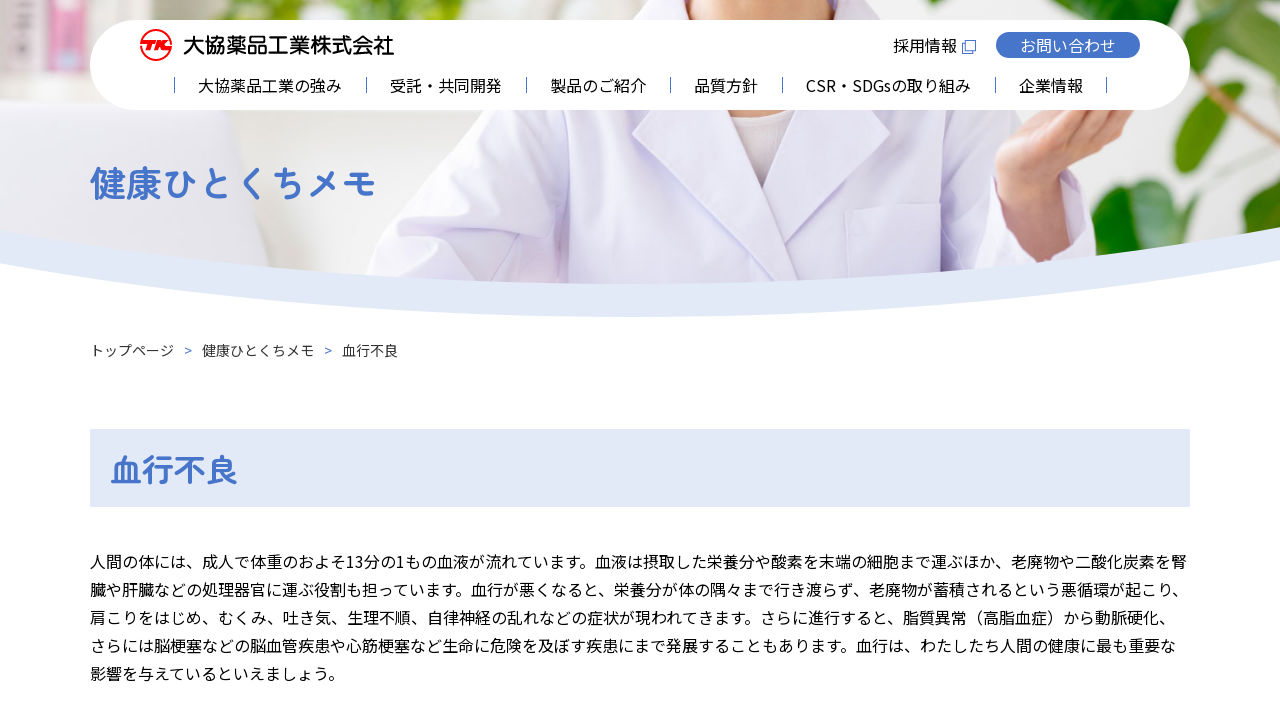

--- FILE ---
content_type: text/html; charset=UTF-8
request_url: https://www.taikyo.co.jp/memo/vol9/
body_size: 32460
content:
<!DOCTYPE html>
<html prefix="og: http://ogp.me/ns#" lang="ja">
<head>
<meta charset="utf-8">

<meta name="viewport" content="width=device-width,initial-scale=1.0">
<meta name="format-detection" content="telephone=no">
<link rel="preconnect" href="https://fonts.googleapis.com">
<link rel="preconnect" href="https://fonts.gstatic.com" crossorigin>
<link href="https://fonts.googleapis.com/css2?family=Noto+Sans+JP:wght@400;700;900&family=Zen+Maru+Gothic:wght@400;700&display=swap" rel="stylesheet">
<!-- Google Tag Manager -->
<script>(function(w,d,s,l,i){w[l]=w[l]||[];w[l].push({'gtm.start':
new Date().getTime(),event:'gtm.js'});var f=d.getElementsByTagName(s)[0],
j=d.createElement(s),dl=l!='dataLayer'?'&l='+l:'';j.async=true;j.src=
'https://www.googletagmanager.com/gtm.js?id='+i+dl;f.parentNode.insertBefore(j,f);
})(window,document,'script','dataLayer','GTM-PFHW429W');</script>
<!-- End Google Tag Manager -->
	<style>img:is([sizes="auto" i], [sizes^="auto," i]) { contain-intrinsic-size: 3000px 1500px }</style>
	
		<!-- All in One SEO 4.8.9 - aioseo.com -->
		<title>血行不良 | 健康ひとくちメモ | 大協薬品工業株式会社</title>
	<meta name="description" content="人間の体には、成人で体重のおよそ13分の1もの血液が流れています。血液は摂取した栄養分や酸素を末端の細胞まで運" />
	<meta name="robots" content="max-image-preview:large" />
	<meta name="author" content="aitec-manager"/>
	<link rel="canonical" href="https://www.taikyo.co.jp/memo/vol9/" />
	<meta name="generator" content="All in One SEO (AIOSEO) 4.8.9" />
		<meta property="og:locale" content="ja_JP" />
		<meta property="og:site_name" content="大協薬品工業株式会社 | 大協薬品工業株式会社は、生涯健康を目指し、医薬品メーカーとして70年余、夢のある商品づくりを続けています。特に貼付剤の分野では、受託・共同開発を進め、国内外から高い評価を得ています。" />
		<meta property="og:type" content="article" />
		<meta property="og:title" content="血行不良 | 健康ひとくちメモ | 大協薬品工業株式会社" />
		<meta property="og:description" content="人間の体には、成人で体重のおよそ13分の1もの血液が流れています。血液は摂取した栄養分や酸素を末端の細胞まで運" />
		<meta property="og:url" content="https://www.taikyo.co.jp/memo/vol9/" />
		<meta property="og:image" content="https://www.taikyo.co.jp/wp-content/uploads/ogp.jpg" />
		<meta property="og:image:secure_url" content="https://www.taikyo.co.jp/wp-content/uploads/ogp.jpg" />
		<meta property="og:image:width" content="1200" />
		<meta property="og:image:height" content="630" />
		<meta property="article:published_time" content="2024-11-13T08:00:24+00:00" />
		<meta property="article:modified_time" content="2025-01-31T02:50:32+00:00" />
		<meta name="twitter:card" content="summary_large_image" />
		<meta name="twitter:title" content="血行不良 | 健康ひとくちメモ | 大協薬品工業株式会社" />
		<meta name="twitter:description" content="人間の体には、成人で体重のおよそ13分の1もの血液が流れています。血液は摂取した栄養分や酸素を末端の細胞まで運" />
		<meta name="twitter:image" content="https://www.taikyo.co.jp/wp-content/uploads/ogp.jpg" />
		<script type="application/ld+json" class="aioseo-schema">
			{"@context":"https:\/\/schema.org","@graph":[{"@type":"BreadcrumbList","@id":"https:\/\/www.taikyo.co.jp\/memo\/vol9\/#breadcrumblist","itemListElement":[{"@type":"ListItem","@id":"https:\/\/www.taikyo.co.jp#listItem","position":1,"name":"\u5bb6","item":"https:\/\/www.taikyo.co.jp","nextItem":{"@type":"ListItem","@id":"https:\/\/www.taikyo.co.jp\/memo\/#listItem","name":"\u5065\u5eb7\u3072\u3068\u304f\u3061\u30e1\u30e2"}},{"@type":"ListItem","@id":"https:\/\/www.taikyo.co.jp\/memo\/#listItem","position":2,"name":"\u5065\u5eb7\u3072\u3068\u304f\u3061\u30e1\u30e2","item":"https:\/\/www.taikyo.co.jp\/memo\/","nextItem":{"@type":"ListItem","@id":"https:\/\/www.taikyo.co.jp\/memo\/vol9\/#listItem","name":"\u8840\u884c\u4e0d\u826f"},"previousItem":{"@type":"ListItem","@id":"https:\/\/www.taikyo.co.jp#listItem","name":"\u5bb6"}},{"@type":"ListItem","@id":"https:\/\/www.taikyo.co.jp\/memo\/vol9\/#listItem","position":3,"name":"\u8840\u884c\u4e0d\u826f","previousItem":{"@type":"ListItem","@id":"https:\/\/www.taikyo.co.jp\/memo\/#listItem","name":"\u5065\u5eb7\u3072\u3068\u304f\u3061\u30e1\u30e2"}}]},{"@type":"Organization","@id":"https:\/\/www.taikyo.co.jp\/#organization","name":"\u5927\u5354\u85ac\u54c1\u5de5\u696d\u682a\u5f0f\u4f1a\u793e","description":"\u5927\u5354\u85ac\u54c1\u5de5\u696d\u682a\u5f0f\u4f1a\u793e\u306f\u3001\u751f\u6daf\u5065\u5eb7\u3092\u76ee\u6307\u3057\u3001\u533b\u85ac\u54c1\u30e1\u30fc\u30ab\u30fc\u3068\u3057\u306670\u5e74\u4f59\u3001\u5922\u306e\u3042\u308b\u5546\u54c1\u3065\u304f\u308a\u3092\u7d9a\u3051\u3066\u3044\u307e\u3059\u3002\u7279\u306b\u8cbc\u4ed8\u5264\u306e\u5206\u91ce\u3067\u306f\u3001\u53d7\u8a17\u30fb\u5171\u540c\u958b\u767a\u3092\u9032\u3081\u3001\u56fd\u5185\u5916\u304b\u3089\u9ad8\u3044\u8a55\u4fa1\u3092\u5f97\u3066\u3044\u307e\u3059\u3002","url":"https:\/\/www.taikyo.co.jp\/"},{"@type":"Person","@id":"https:\/\/www.taikyo.co.jp\/author\/aitec-manager\/#author","url":"https:\/\/www.taikyo.co.jp\/author\/aitec-manager\/","name":"aitec-manager"},{"@type":"WebPage","@id":"https:\/\/www.taikyo.co.jp\/memo\/vol9\/#webpage","url":"https:\/\/www.taikyo.co.jp\/memo\/vol9\/","name":"\u8840\u884c\u4e0d\u826f | \u5065\u5eb7\u3072\u3068\u304f\u3061\u30e1\u30e2 | \u5927\u5354\u85ac\u54c1\u5de5\u696d\u682a\u5f0f\u4f1a\u793e","description":"\u4eba\u9593\u306e\u4f53\u306b\u306f\u3001\u6210\u4eba\u3067\u4f53\u91cd\u306e\u304a\u3088\u305d13\u5206\u306e1\u3082\u306e\u8840\u6db2\u304c\u6d41\u308c\u3066\u3044\u307e\u3059\u3002\u8840\u6db2\u306f\u6442\u53d6\u3057\u305f\u6804\u990a\u5206\u3084\u9178\u7d20\u3092\u672b\u7aef\u306e\u7d30\u80de\u307e\u3067\u904b","inLanguage":"ja","isPartOf":{"@id":"https:\/\/www.taikyo.co.jp\/#website"},"breadcrumb":{"@id":"https:\/\/www.taikyo.co.jp\/memo\/vol9\/#breadcrumblist"},"author":{"@id":"https:\/\/www.taikyo.co.jp\/author\/aitec-manager\/#author"},"creator":{"@id":"https:\/\/www.taikyo.co.jp\/author\/aitec-manager\/#author"},"datePublished":"2024-11-13T17:00:24+09:00","dateModified":"2025-01-31T11:50:32+09:00"},{"@type":"WebSite","@id":"https:\/\/www.taikyo.co.jp\/#website","url":"https:\/\/www.taikyo.co.jp\/","name":"\u5927\u5354\u85ac\u54c1\u5de5\u696d\u682a\u5f0f\u4f1a\u793e","alternateName":"\u5927\u5354\u85ac\u54c1\u5de5\u696d","description":"\u5927\u5354\u85ac\u54c1\u5de5\u696d\u682a\u5f0f\u4f1a\u793e\u306f\u3001\u751f\u6daf\u5065\u5eb7\u3092\u76ee\u6307\u3057\u3001\u533b\u85ac\u54c1\u30e1\u30fc\u30ab\u30fc\u3068\u3057\u306670\u5e74\u4f59\u3001\u5922\u306e\u3042\u308b\u5546\u54c1\u3065\u304f\u308a\u3092\u7d9a\u3051\u3066\u3044\u307e\u3059\u3002\u7279\u306b\u8cbc\u4ed8\u5264\u306e\u5206\u91ce\u3067\u306f\u3001\u53d7\u8a17\u30fb\u5171\u540c\u958b\u767a\u3092\u9032\u3081\u3001\u56fd\u5185\u5916\u304b\u3089\u9ad8\u3044\u8a55\u4fa1\u3092\u5f97\u3066\u3044\u307e\u3059\u3002","inLanguage":"ja","publisher":{"@id":"https:\/\/www.taikyo.co.jp\/#organization"}}]}
		</script>
		<!-- All in One SEO -->

<link rel='dns-prefetch' href='//ajax.googleapis.com' />
<link rel='stylesheet' id='wp-block-library-css' href='https://www.taikyo.co.jp/wp-includes/css/dist/block-library/style.min.css?ver=6.8.3' type='text/css' media='all' />
<style id='classic-theme-styles-inline-css' type='text/css'>
/*! This file is auto-generated */
.wp-block-button__link{color:#fff;background-color:#32373c;border-radius:9999px;box-shadow:none;text-decoration:none;padding:calc(.667em + 2px) calc(1.333em + 2px);font-size:1.125em}.wp-block-file__button{background:#32373c;color:#fff;text-decoration:none}
</style>
<style id='global-styles-inline-css' type='text/css'>
:root{--wp--preset--aspect-ratio--square: 1;--wp--preset--aspect-ratio--4-3: 4/3;--wp--preset--aspect-ratio--3-4: 3/4;--wp--preset--aspect-ratio--3-2: 3/2;--wp--preset--aspect-ratio--2-3: 2/3;--wp--preset--aspect-ratio--16-9: 16/9;--wp--preset--aspect-ratio--9-16: 9/16;--wp--preset--color--black: #000000;--wp--preset--color--cyan-bluish-gray: #abb8c3;--wp--preset--color--white: #ffffff;--wp--preset--color--pale-pink: #f78da7;--wp--preset--color--vivid-red: #cf2e2e;--wp--preset--color--luminous-vivid-orange: #ff6900;--wp--preset--color--luminous-vivid-amber: #fcb900;--wp--preset--color--light-green-cyan: #7bdcb5;--wp--preset--color--vivid-green-cyan: #00d084;--wp--preset--color--pale-cyan-blue: #8ed1fc;--wp--preset--color--vivid-cyan-blue: #0693e3;--wp--preset--color--vivid-purple: #9b51e0;--wp--preset--gradient--vivid-cyan-blue-to-vivid-purple: linear-gradient(135deg,rgba(6,147,227,1) 0%,rgb(155,81,224) 100%);--wp--preset--gradient--light-green-cyan-to-vivid-green-cyan: linear-gradient(135deg,rgb(122,220,180) 0%,rgb(0,208,130) 100%);--wp--preset--gradient--luminous-vivid-amber-to-luminous-vivid-orange: linear-gradient(135deg,rgba(252,185,0,1) 0%,rgba(255,105,0,1) 100%);--wp--preset--gradient--luminous-vivid-orange-to-vivid-red: linear-gradient(135deg,rgba(255,105,0,1) 0%,rgb(207,46,46) 100%);--wp--preset--gradient--very-light-gray-to-cyan-bluish-gray: linear-gradient(135deg,rgb(238,238,238) 0%,rgb(169,184,195) 100%);--wp--preset--gradient--cool-to-warm-spectrum: linear-gradient(135deg,rgb(74,234,220) 0%,rgb(151,120,209) 20%,rgb(207,42,186) 40%,rgb(238,44,130) 60%,rgb(251,105,98) 80%,rgb(254,248,76) 100%);--wp--preset--gradient--blush-light-purple: linear-gradient(135deg,rgb(255,206,236) 0%,rgb(152,150,240) 100%);--wp--preset--gradient--blush-bordeaux: linear-gradient(135deg,rgb(254,205,165) 0%,rgb(254,45,45) 50%,rgb(107,0,62) 100%);--wp--preset--gradient--luminous-dusk: linear-gradient(135deg,rgb(255,203,112) 0%,rgb(199,81,192) 50%,rgb(65,88,208) 100%);--wp--preset--gradient--pale-ocean: linear-gradient(135deg,rgb(255,245,203) 0%,rgb(182,227,212) 50%,rgb(51,167,181) 100%);--wp--preset--gradient--electric-grass: linear-gradient(135deg,rgb(202,248,128) 0%,rgb(113,206,126) 100%);--wp--preset--gradient--midnight: linear-gradient(135deg,rgb(2,3,129) 0%,rgb(40,116,252) 100%);--wp--preset--font-size--small: 14px;--wp--preset--font-size--medium: 20px;--wp--preset--font-size--large: 24px;--wp--preset--font-size--x-large: 34px;--wp--preset--font-size--x-small: 12px;--wp--preset--font-size--regular: 16px;--wp--preset--font-size--middle: 18px;--wp--preset--font-size--huge: 40px;--wp--preset--spacing--20: 0.44rem;--wp--preset--spacing--30: 0.67rem;--wp--preset--spacing--40: 1rem;--wp--preset--spacing--50: 1.5rem;--wp--preset--spacing--60: 2.25rem;--wp--preset--spacing--70: 3.38rem;--wp--preset--spacing--80: 5.06rem;--wp--preset--shadow--natural: 6px 6px 9px rgba(0, 0, 0, 0.2);--wp--preset--shadow--deep: 12px 12px 50px rgba(0, 0, 0, 0.4);--wp--preset--shadow--sharp: 6px 6px 0px rgba(0, 0, 0, 0.2);--wp--preset--shadow--outlined: 6px 6px 0px -3px rgba(255, 255, 255, 1), 6px 6px rgba(0, 0, 0, 1);--wp--preset--shadow--crisp: 6px 6px 0px rgba(0, 0, 0, 1);}:where(.is-layout-flex){gap: 0.5em;}:where(.is-layout-grid){gap: 0.5em;}body .is-layout-flex{display: flex;}.is-layout-flex{flex-wrap: wrap;align-items: center;}.is-layout-flex > :is(*, div){margin: 0;}body .is-layout-grid{display: grid;}.is-layout-grid > :is(*, div){margin: 0;}:where(.wp-block-columns.is-layout-flex){gap: 2em;}:where(.wp-block-columns.is-layout-grid){gap: 2em;}:where(.wp-block-post-template.is-layout-flex){gap: 1.25em;}:where(.wp-block-post-template.is-layout-grid){gap: 1.25em;}.has-black-color{color: var(--wp--preset--color--black) !important;}.has-cyan-bluish-gray-color{color: var(--wp--preset--color--cyan-bluish-gray) !important;}.has-white-color{color: var(--wp--preset--color--white) !important;}.has-pale-pink-color{color: var(--wp--preset--color--pale-pink) !important;}.has-vivid-red-color{color: var(--wp--preset--color--vivid-red) !important;}.has-luminous-vivid-orange-color{color: var(--wp--preset--color--luminous-vivid-orange) !important;}.has-luminous-vivid-amber-color{color: var(--wp--preset--color--luminous-vivid-amber) !important;}.has-light-green-cyan-color{color: var(--wp--preset--color--light-green-cyan) !important;}.has-vivid-green-cyan-color{color: var(--wp--preset--color--vivid-green-cyan) !important;}.has-pale-cyan-blue-color{color: var(--wp--preset--color--pale-cyan-blue) !important;}.has-vivid-cyan-blue-color{color: var(--wp--preset--color--vivid-cyan-blue) !important;}.has-vivid-purple-color{color: var(--wp--preset--color--vivid-purple) !important;}.has-black-background-color{background-color: var(--wp--preset--color--black) !important;}.has-cyan-bluish-gray-background-color{background-color: var(--wp--preset--color--cyan-bluish-gray) !important;}.has-white-background-color{background-color: var(--wp--preset--color--white) !important;}.has-pale-pink-background-color{background-color: var(--wp--preset--color--pale-pink) !important;}.has-vivid-red-background-color{background-color: var(--wp--preset--color--vivid-red) !important;}.has-luminous-vivid-orange-background-color{background-color: var(--wp--preset--color--luminous-vivid-orange) !important;}.has-luminous-vivid-amber-background-color{background-color: var(--wp--preset--color--luminous-vivid-amber) !important;}.has-light-green-cyan-background-color{background-color: var(--wp--preset--color--light-green-cyan) !important;}.has-vivid-green-cyan-background-color{background-color: var(--wp--preset--color--vivid-green-cyan) !important;}.has-pale-cyan-blue-background-color{background-color: var(--wp--preset--color--pale-cyan-blue) !important;}.has-vivid-cyan-blue-background-color{background-color: var(--wp--preset--color--vivid-cyan-blue) !important;}.has-vivid-purple-background-color{background-color: var(--wp--preset--color--vivid-purple) !important;}.has-black-border-color{border-color: var(--wp--preset--color--black) !important;}.has-cyan-bluish-gray-border-color{border-color: var(--wp--preset--color--cyan-bluish-gray) !important;}.has-white-border-color{border-color: var(--wp--preset--color--white) !important;}.has-pale-pink-border-color{border-color: var(--wp--preset--color--pale-pink) !important;}.has-vivid-red-border-color{border-color: var(--wp--preset--color--vivid-red) !important;}.has-luminous-vivid-orange-border-color{border-color: var(--wp--preset--color--luminous-vivid-orange) !important;}.has-luminous-vivid-amber-border-color{border-color: var(--wp--preset--color--luminous-vivid-amber) !important;}.has-light-green-cyan-border-color{border-color: var(--wp--preset--color--light-green-cyan) !important;}.has-vivid-green-cyan-border-color{border-color: var(--wp--preset--color--vivid-green-cyan) !important;}.has-pale-cyan-blue-border-color{border-color: var(--wp--preset--color--pale-cyan-blue) !important;}.has-vivid-cyan-blue-border-color{border-color: var(--wp--preset--color--vivid-cyan-blue) !important;}.has-vivid-purple-border-color{border-color: var(--wp--preset--color--vivid-purple) !important;}.has-vivid-cyan-blue-to-vivid-purple-gradient-background{background: var(--wp--preset--gradient--vivid-cyan-blue-to-vivid-purple) !important;}.has-light-green-cyan-to-vivid-green-cyan-gradient-background{background: var(--wp--preset--gradient--light-green-cyan-to-vivid-green-cyan) !important;}.has-luminous-vivid-amber-to-luminous-vivid-orange-gradient-background{background: var(--wp--preset--gradient--luminous-vivid-amber-to-luminous-vivid-orange) !important;}.has-luminous-vivid-orange-to-vivid-red-gradient-background{background: var(--wp--preset--gradient--luminous-vivid-orange-to-vivid-red) !important;}.has-very-light-gray-to-cyan-bluish-gray-gradient-background{background: var(--wp--preset--gradient--very-light-gray-to-cyan-bluish-gray) !important;}.has-cool-to-warm-spectrum-gradient-background{background: var(--wp--preset--gradient--cool-to-warm-spectrum) !important;}.has-blush-light-purple-gradient-background{background: var(--wp--preset--gradient--blush-light-purple) !important;}.has-blush-bordeaux-gradient-background{background: var(--wp--preset--gradient--blush-bordeaux) !important;}.has-luminous-dusk-gradient-background{background: var(--wp--preset--gradient--luminous-dusk) !important;}.has-pale-ocean-gradient-background{background: var(--wp--preset--gradient--pale-ocean) !important;}.has-electric-grass-gradient-background{background: var(--wp--preset--gradient--electric-grass) !important;}.has-midnight-gradient-background{background: var(--wp--preset--gradient--midnight) !important;}.has-small-font-size{font-size: var(--wp--preset--font-size--small) !important;}.has-medium-font-size{font-size: var(--wp--preset--font-size--medium) !important;}.has-large-font-size{font-size: var(--wp--preset--font-size--large) !important;}.has-x-large-font-size{font-size: var(--wp--preset--font-size--x-large) !important;}
:where(.wp-block-post-template.is-layout-flex){gap: 1.25em;}:where(.wp-block-post-template.is-layout-grid){gap: 1.25em;}
:where(.wp-block-columns.is-layout-flex){gap: 2em;}:where(.wp-block-columns.is-layout-grid){gap: 2em;}
:root :where(.wp-block-pullquote){font-size: 1.5em;line-height: 1.6;}
</style>
<link rel='stylesheet' id='contact-form-7-css' href='https://www.taikyo.co.jp/wp-content/plugins/contact-form-7/includes/css/styles.css?ver=6.1.3' type='text/css' media='all' />
<link rel='stylesheet' id='base-css' href='https://www.taikyo.co.jp/wp-content/themes/taikyo/assets/css/base.css?ver=1.0' type='text/css' media='all' />
<link rel='stylesheet' id='layout-css' href='https://www.taikyo.co.jp/wp-content/themes/taikyo/assets/css/layout.css?ver=1.1' type='text/css' media='all' />
<link rel='stylesheet' id='contents-css' href='https://www.taikyo.co.jp/wp-content/themes/taikyo/assets/css/contents.css?ver=1.0' type='text/css' media='all' />
<link rel='stylesheet' id='cf7cf-style-css' href='https://www.taikyo.co.jp/wp-content/plugins/cf7-conditional-fields/style.css?ver=2.6.5' type='text/css' media='all' />
<script type="text/javascript" src="https://ajax.googleapis.com/ajax/libs/jquery/3.7.1/jquery.min.js?ver=3.7.1" id="jquery-js"></script>
<script type="text/javascript" src="https://www.taikyo.co.jp/wp-content/themes/taikyo/assets/js/common.js?ver=1.0" id="commonjs-js"></script>
<link rel="https://api.w.org/" href="https://www.taikyo.co.jp/wp-json/" /><link rel="alternate" title="JSON" type="application/json" href="https://www.taikyo.co.jp/wp-json/wp/v2/memo/77" /><link rel="alternate" title="oEmbed (JSON)" type="application/json+oembed" href="https://www.taikyo.co.jp/wp-json/oembed/1.0/embed?url=https%3A%2F%2Fwww.taikyo.co.jp%2Fmemo%2Fvol9%2F" />
<link rel="alternate" title="oEmbed (XML)" type="text/xml+oembed" href="https://www.taikyo.co.jp/wp-json/oembed/1.0/embed?url=https%3A%2F%2Fwww.taikyo.co.jp%2Fmemo%2Fvol9%2F&#038;format=xml" />
<link rel="icon" href="https://www.taikyo.co.jp/wp-content/uploads/siteicon-300x300.png" sizes="32x32" />
<link rel="icon" href="https://www.taikyo.co.jp/wp-content/uploads/siteicon-300x300.png" sizes="192x192" />
<link rel="apple-touch-icon" href="https://www.taikyo.co.jp/wp-content/uploads/siteicon-300x300.png" />
<meta name="msapplication-TileImage" content="https://www.taikyo.co.jp/wp-content/uploads/siteicon-300x300.png" />
</head>

<body class="memo vol9 single">
<!-- Google Tag Manager (noscript) -->
<noscript><iframe src="https://www.googletagmanager.com/ns.html?id=GTM-PFHW429W"
height="0" width="0" style="display:none;visibility:hidden"></iframe></noscript>
<!-- End Google Tag Manager (noscript) -->
<div id="container">
<p id="menuBtn"><span>メニュー</span></p>
<header>
<h1 id="siteid"><a href="https://www.taikyo.co.jp/"><img src="https://www.taikyo.co.jp/wp-content/themes/taikyo/assets/image/logo.svg" alt="大協薬品工業"></a></h1>
<nav id="globalnav">
<ul>
<li><a href="https://www.taikyo.co.jp/features/">大協薬品工業の強み</a></li>
<li><a href="https://www.taikyo.co.jp/oem/">受託・共同開発</a></li>
<li><a href="https://www.taikyo.co.jp/products/">製品のご紹介</a></li>
<li><a href="https://www.taikyo.co.jp/quality/">品質方針</a></li>
<li><a href="https://www.taikyo.co.jp/csr/">CSR・SDGsの取り組み</a></li>
<li><a href="https://www.taikyo.co.jp/company/">企業情報</a></li>
</ul>
</nav>
<nav id="h-menu">
<ul>
<li class="m_recruit"><a href="https://www.taikyo.co.jp/recruit/" target="_blank" class="blank">採用情報</a></li>
<li class="sp"><a href="https://www.taikyo.co.jp/news/">News</a></li>
<li class="sp"><a href="https://www.taikyo.co.jp/privacy/">プライバシーポリシー</a></li>
<li class="sp"><a href="https://www.taikyo.co.jp/sitepolicy/">このサイトについて</a></li>
<li class="m_contact"><a href="https://www.taikyo.co.jp/contact/">お問い合わせ</a></li>
</ul>
</nav>
</header><!-- / header -->


<main><div class="inner">
<div class="hero"><div id="pagetitle" class="round">
<div class="inner"><h1><strong>健康ひとくちメモ</strong></h1></div>
<div class="bg"></div>
</div></div>
<nav id="breadcrumb"><div class="inner"><ol>
<li><a href="https://www.taikyo.co.jp/">トップページ</a></li><li><a href="https://www.taikyo.co.jp/memo/">健康ひとくちメモ</a></li><li>血行不良</li>
</ol></div></nav>
<div class="currenttitle"><h1>血行不良</h1></div>

<article>



<div class="entry-content">

<p>人間の体には、成人で体重のおよそ13分の1もの血液が流れています。血液は摂取した栄養分や酸素を末端の細胞まで運ぶほか、老廃物や二酸化炭素を腎臓や肝臓などの処理器官に運ぶ役割も担っています。血行が悪くなると、栄養分が体の隅々まで行き渡らず、老廃物が蓄積されるという悪循環が起こり、肩こりをはじめ、むくみ、吐き気、生理不順、自律神経の乱れなどの症状が現われてきます。さらに進行すると、脂質異常（高脂血症）から動脈硬化、さらには脳梗塞などの脳血管疾患や心筋梗塞など生命に危険を及ぼす疾患にまで発展することもあります。血行は、わたしたち人間の健康に最も重要な影響を与えているといえましょう。</p>



<h2 class="wp-block-heading">血行不良による日常的トラブル</h2>



<div class="wp-block-columns is-layout-flex wp-container-core-columns-is-layout-9d6595d7 wp-block-columns-is-layout-flex">
<div class="wp-block-column is-vertically-aligned-center is-layout-flow wp-block-column-is-layout-flow" style="flex-basis:20%"><div class="wp-block-image">
<figure class="aligncenter size-full"><img decoding="async" width="119" height="133" src="https://www.taikyo.co.jp/wp-content/uploads/memo09_01.jpg" alt="" class="wp-image-776" /></figure></div></div>



<div class="wp-block-column is-layout-flow wp-block-column-is-layout-flow" style="flex-basis:80%">
<p><strong>肩こり・腰痛・関節痛</strong><br>血行不良は、疲労物質の停滞をもたらします。筋肉にかかる負担によって、発生する疲労物質がその部位に残ってしまい、炎症を起こしたり、筋肉を緊張状態にすることで、痛みが発生しやすくなります。特に頭の重さを支える首や肩、体の軸である腰、常に動かし続けている関節などで起こりやすい。</p>
</div>
</div>



<div class="wp-block-columns is-layout-flex wp-container-core-columns-is-layout-9d6595d7 wp-block-columns-is-layout-flex">
<div class="wp-block-column is-vertically-aligned-center is-layout-flow wp-block-column-is-layout-flow" style="flex-basis:20%"><div class="wp-block-image">
<figure class="aligncenter size-full"><img decoding="async" width="119" height="118" src="https://www.taikyo.co.jp/wp-content/uploads/memo09_02.jpg" alt="" class="wp-image-777" /></figure></div></div>



<div class="wp-block-column is-layout-flow wp-block-column-is-layout-flow" style="flex-basis:80%">
<p><strong>冷え性</strong><br>血液は体温調節の役割を担っており、血行不良は特に体の末端の冷えにつながります。手足は心臓から離れており、血管も細いため、動脈も静脈も血流が滞りがちです。冷え症は、静脈のうっ血などの症状のほか、全身の冷えによるかぜ、頭痛、めまい、下腹部痛などの神経症状なども引き起こしやすくなります。</p>
</div>
</div>



<div class="wp-block-columns is-layout-flex wp-container-core-columns-is-layout-9d6595d7 wp-block-columns-is-layout-flex">
<div class="wp-block-column is-vertically-aligned-center is-layout-flow wp-block-column-is-layout-flow" style="flex-basis:20%"><div class="wp-block-image">
<figure class="aligncenter size-full"><img decoding="async" width="119" height="126" src="https://www.taikyo.co.jp/wp-content/uploads/memo09_03.jpg" alt="" class="wp-image-778" /></figure></div></div>



<div class="wp-block-column is-layout-flow wp-block-column-is-layout-flow" style="flex-basis:80%">
<p><strong>むくみ</strong><br>下半身の血行不良は、足のむくみの原因にもなります。海外旅行などで長時間飛行機に乗って足を動かさないでいると、足がパンパンにむくんで靴が履けなくなってしまうことがありますが、これは血液の流れが悪くなって血液中の水分が周囲に滲みだし、組織の間などにたまるためです。</p>
</div>
</div>



<h2 class="wp-block-heading">血行不良の自覚症状</h2>



<div class="wp-block-columns is-layout-flex wp-container-core-columns-is-layout-9d6595d7 wp-block-columns-is-layout-flex">
<div class="wp-block-column is-layout-flow wp-block-column-is-layout-flow"><div class="wp-block-image">
<figure class="aligncenter size-full"><img loading="lazy" decoding="async" width="475" height="446" src="https://www.taikyo.co.jp/wp-content/uploads/memo09_04.jpg" alt="" class="wp-image-780" srcset="https://www.taikyo.co.jp/wp-content/uploads/memo09_04.jpg 475w, https://www.taikyo.co.jp/wp-content/uploads/memo09_04-300x282.jpg 300w" sizes="auto, (max-width: 475px) 100vw, 475px" /></figure></div></div>



<div class="wp-block-column is-layout-flow wp-block-column-is-layout-flow"><div class="wp-block-image">
<figure class="aligncenter size-full"><img loading="lazy" decoding="async" width="475" height="446" src="https://www.taikyo.co.jp/wp-content/uploads/memo09_05.jpg" alt="" class="wp-image-781" srcset="https://www.taikyo.co.jp/wp-content/uploads/memo09_05.jpg 475w, https://www.taikyo.co.jp/wp-content/uploads/memo09_05-300x282.jpg 300w" sizes="auto, (max-width: 475px) 100vw, 475px" /></figure></div></div>
</div>



<h2 class="wp-block-heading">血行不良を招く生活習慣</h2>



<p>血行不良を招く要因として、まず挙げられるのが<strong>運動不足</strong>です。人間の体は、筋肉を動かすことによって血液を毛細血管の隅々まで循環させているので、体を動かさないと、血液の巡りが滞り、血流が悪くなります。このほか、<strong>ストレス</strong>や<strong>食生活の乱れ</strong>なども要因として考えられます。ストレスによって自律神経が乱れると、血液の循環調整機能が正常に働かなくなります。また食生活の乱れは、緑黄色野菜や魚、豆類など筋肉の働きや血流改善に必要な栄養素の不足を招き、血液の巡りを悪化させます。</p>
</div>



<div class="btn_back"><a href="javascript:history.back();">もどる</a></div>

</article>




</div></main>

<footer>
<div class="inner">
<div class="footer-info">
<address>
大協薬品工業株式会社<br>
〒939-3521　富山市水橋畠等173<br>
TEL：(076)478-1122<br>
FAX：(076)479-9111
</address>
<nav class="f-nav">
<ul>
<li><a href="https://www.taikyo.co.jp/features/">大協薬品工業の強み</a></li>
<li><a href="https://www.taikyo.co.jp/oem/">受託・共同開発</a>
<ul class="sub">
<li><a href="https://www.taikyo.co.jp/oem/patch/">貼付剤</a></li>
<li><a href="https://www.taikyo.co.jp/oem/drug/">内服固形剤</a></li>
<li><a href="https://www.taikyo.co.jp/oem/drink/">ドリンク剤</a></li>
<li><a href="https://www.taikyo.co.jp/oem/other/">その他</a></li>
</ul></li>
</ul>
<ul>
<li><a href="https://www.taikyo.co.jp/products/">製品のご紹介</a></li>
<li><a href="https://www.taikyo.co.jp/quality/">品質方針</a></li>
<li><a href="https://www.taikyo.co.jp/csr/">CSR・SDGsの取り組み</a></li>
<li><a href="https://www.taikyo.co.jp/company/">企業情報</a></li>
</ul>
<ul>
<li><a href="https://www.taikyo.co.jp/recruit/" target="_blank" class="blank">採用情報</a></li>
<li><a href="https://www.taikyo.co.jp/memo/">健康ひとくちメモ</a></li>
<li><a href="https://www.taikyo.co.jp/contact/">お問い合わせ</a></li>
</ul>
</nav>
</div>

<div class="footer-btm">
<nav class="f-nav-btm">
<ul>
<li><a href="https://www.taikyo.co.jp/privacy/">プライバシーポリシー</a></li>
<li><a href="https://www.taikyo.co.jp/sitepolicy/">このサイトについて</a></li>
</ul>
</nav>
<p id="copyright">&copy; Taikyo pharmaceutical co., ltd.</p>
</div>

</div><!-- / inner -->
</footer><!-- / footer -->
<div id="pagetop"><img src="https://www.taikyo.co.jp/wp-content/themes/taikyo/assets/image/btn_pagetop.svg" alt="ページトップ"></div>
</div><!-- / container-->
<script type="speculationrules">
{"prefetch":[{"source":"document","where":{"and":[{"href_matches":"\/*"},{"not":{"href_matches":["\/wp-*.php","\/wp-admin\/*","\/wp-content\/uploads\/*","\/wp-content\/*","\/wp-content\/plugins\/*","\/wp-content\/themes\/taikyo\/*","\/*\\?(.+)"]}},{"not":{"selector_matches":"a[rel~=\"nofollow\"]"}},{"not":{"selector_matches":".no-prefetch, .no-prefetch a"}}]},"eagerness":"conservative"}]}
</script>
<style id='core-block-supports-inline-css' type='text/css'>
.wp-container-core-columns-is-layout-9d6595d7{flex-wrap:nowrap;}
</style>
<script type="text/javascript" src="https://www.taikyo.co.jp/wp-includes/js/dist/hooks.min.js?ver=4d63a3d491d11ffd8ac6" id="wp-hooks-js"></script>
<script type="text/javascript" src="https://www.taikyo.co.jp/wp-includes/js/dist/i18n.min.js?ver=5e580eb46a90c2b997e6" id="wp-i18n-js"></script>
<script type="text/javascript" id="wp-i18n-js-after">
/* <![CDATA[ */
wp.i18n.setLocaleData( { 'text direction\u0004ltr': [ 'ltr' ] } );
/* ]]> */
</script>
<script type="text/javascript" src="https://www.taikyo.co.jp/wp-content/plugins/contact-form-7/includes/swv/js/index.js?ver=6.1.3" id="swv-js"></script>
<script type="text/javascript" id="contact-form-7-js-translations">
/* <![CDATA[ */
( function( domain, translations ) {
	var localeData = translations.locale_data[ domain ] || translations.locale_data.messages;
	localeData[""].domain = domain;
	wp.i18n.setLocaleData( localeData, domain );
} )( "contact-form-7", {"translation-revision-date":"2025-10-29 09:23:50+0000","generator":"GlotPress\/4.0.3","domain":"messages","locale_data":{"messages":{"":{"domain":"messages","plural-forms":"nplurals=1; plural=0;","lang":"ja_JP"},"This contact form is placed in the wrong place.":["\u3053\u306e\u30b3\u30f3\u30bf\u30af\u30c8\u30d5\u30a9\u30fc\u30e0\u306f\u9593\u9055\u3063\u305f\u4f4d\u7f6e\u306b\u7f6e\u304b\u308c\u3066\u3044\u307e\u3059\u3002"],"Error:":["\u30a8\u30e9\u30fc:"]}},"comment":{"reference":"includes\/js\/index.js"}} );
/* ]]> */
</script>
<script type="text/javascript" id="contact-form-7-js-before">
/* <![CDATA[ */
var wpcf7 = {
    "api": {
        "root": "https:\/\/www.taikyo.co.jp\/wp-json\/",
        "namespace": "contact-form-7\/v1"
    }
};
/* ]]> */
</script>
<script type="text/javascript" src="https://www.taikyo.co.jp/wp-content/plugins/contact-form-7/includes/js/index.js?ver=6.1.3" id="contact-form-7-js"></script>
<script type="text/javascript" id="wpcf7cf-scripts-js-extra">
/* <![CDATA[ */
var wpcf7cf_global_settings = {"ajaxurl":"https:\/\/www.taikyo.co.jp\/wp-admin\/admin-ajax.php"};
/* ]]> */
</script>
<script type="text/javascript" src="https://www.taikyo.co.jp/wp-content/plugins/cf7-conditional-fields/js/scripts.js?ver=2.6.5" id="wpcf7cf-scripts-js"></script>
</body>
</html>

--- FILE ---
content_type: text/css
request_url: https://www.taikyo.co.jp/wp-content/themes/taikyo/assets/css/base.css?ver=1.0
body_size: 20433
content:
@charset "utf-8";
/* Taikyo pharmaceutical - base
-----------------------------------------------------*/


:root {
	--main-color: #4675ca;
	--bg-color: #e3eaf7;
	
	--font-maru: "Zen Maru Gothic", sans-serif;
	--font-min: "Sawarabi Mincho", serif;
	
	--fs-50: 3.125em;
	--fs-44: 2.75rem;
	--fs-32: 2rem;
	--fs-22: 1.375rem;
	--fs-18: 1.125rem;

	--fs-50-sp: 2.5em;
	--fs-44-sp: 2rem;
	--fs-32-sp: 1.5rem;
	--fs-22-sp: 1.2rem;

}

.fs-50 {font-size: var(--fs-50);}
.fs-44 {font-size: var(--fs-44);}
.fs-32 {font-size: var(--fs-32);}
.fs-22 {font-size: var(--fs-22);}
.fs-18 {font-size: var(--fs-18);}

@media screen and (max-width: 700px) {
	.fs-50 {font-size: var(--fs-50-sp);}
	.fs-44 {font-size: var(--fs-44-sp);}
	.fs-32 {font-size: var(--fs-32-sp);}
	.fs-22 {font-size: var(--fs-22-sp);}
}


/* ==============================================
    universal reset
============================================== */
* {
	margin: 0;
	padding: 0;
	box-sizing: border-box;
}

/* ==============================================
    html,body and base
============================================== */
html,body {
	height:100%;
}

/* general params
------------------*/
table {
	empty-cells: show;
	font-size: 100%;
	border-collapse: collapse;
}

img {
	border: none;
	height: auto;
	vertical-align: top;
    image-rendering: -webkit-optimize-contrast;
	max-width: 100%;
}

h1,h2,h3,h4,h5,h6 {
	font-weight: bold;
	font-size: 100%;
}

h1 img,h2 img,h3 img,h4 img,h5 img,h6 img {
}

ul {
	letter-spacing: -.40em;
}
ul li {
	letter-spacing: normal;
}
/* acronyms and abbreviations styles 
-------------------------------------*/
acronym,abbr {
	cursor: help;
}

/* ==============================================
    clear
============================================== */
.cbox {
	zoom: 100%;
}
.cbox:after {
	content: "";
	clear: both;
	height: 0;
	display: block;
}
.clear {
	clear: both;
	height: 1px;
	font-size: 1px;
}
.clear hr {
	display: none;
}

hr.clear {
	zoom: 1;
	clear: both;
	height: 0;
	border: none;
	font-size: 0;
}
*:first-child+html hr.clear {/* for IE7 */
	border-top: 1px solid;
}

/* ==============================================
    body
============================================== */
body {
	text-align: center;
	line-height: 1.2;
	color: #000;
	-webkit-text-size-adjust: 100%;
}
@media screen and (max-width: 700px) {
	body {
		min-width: 300px;
	}
}
@media print {
	body {
		min-width: 950px;
	}
}
body,
input,
select,
textarea {
	font-family: "Noto Sans JP", "Helvetica Neue", Arial, "Hiragino Kaku Gothic ProN", "Hiragino Sans", Meiryo, sans-serif;
	font-weight: 400;
}
form input[type="submit"],
form input[type="reset"],
form input[type="button"] {
	-webkit-appearance: none;
}

/* ==============================================
    link
============================================== */
a {
	transition: all .4s;
	text-decoration: none;
}

/* @media screen and (min-width: 701px) { */
@media (hover: hover) {
    a:hover {
        text-decoration: underline;
    }
    
	a:hover,
	#pagetop img:hover {
		opacity: 0.7;
		filter: alpha(opacity=70);
		-ms-filter: "alpha( opacity=70 )";
	}
	a img.rollover:hover {
		opacity: 1;
		filter: alpha(opacity=100);
		-ms-filter: "alpha( opacity=100 )";
	}
}

/* ==============================================
    
============================================== */
#container {
	zoom: 1;
	margin: 0 auto;
	text-align: left;
}
#container:after {
	content: "";
	clear: both;
	height: 0;
	display: block;
}
.inner {
	margin: 0 auto;
	text-align: left;
	width: 1100px;
}

.sp {
	display: none;
}
.switch {}
.call {}

@media screen and (max-width: 1150px) {
	.inner {
		width: 96%;
	}
}

@media screen and (max-width: 700px) {
	.pc {
		display: none;
	}
	.sp {
		display: block;
	}
}


/* ==============================================
    container
============================================== */
#container {
	position:relative;
	margin: 0px auto;
}

nav ul {
	list-style: none;
}

.flexbox {
	display: flex;
}


a.blank::after {
	content: "";
	display: inline-block;
	margin-left: 5px;
	background: url("image/icon_blank.svg") no-repeat 0 0 / contain;
	width: 14px;
	height: 14px;
}

.btn_arrow1,
.btn_arrow {
	color: #000;
}
.btn_arrow1::after,
.btn_arrow::after {
	content: "";
	display: inline-block;
	vertical-align: middle;
	background: url("image/arrow1.svg") no-repeat 0 0 / contain;
	width: 26px;
	height: 26px;
	margin-left: 0.5em;
	transition: .2s;
}


.btn_arrow1:hover,
.btn_arrow:hover {
	text-decoration: none;
	opacity: 1;
}
@media (hover: hover) {
	.btn_arrow1:hover::after,
	.btn_arrow:hover::after {
		transform: translateX(2px);
	}
}

@media screen and (max-width: 700px) {
	.btn_arrow1::after,
	.btn_arrow::after {
		width: 20px;
		height: 20px;
	}
}









.pdf a,
a.pdf {
	position: relative;
	display: inline-block;
	margin-left: 25px;
}
.pdf a::before,
a.pdf::before {
	position: absolute;
	content: "";
	display: inline-block;
	background: url("image/file_pdf.svg") no-repeat 0 0;
	background-size: contain;
	width: 20px;
	height: 20px;
	margin-left: -25px;
}


/* ==============================================
    menuBtn span
============================================== */

#menuBtn {
	display: none;
	position: fixed;
	top: 0;
	right: 0;
	width: 50px;
	height: 50px;
	background: url("image/menuBtn.svg") no-repeat left top / cover;
	text-indent: -10000px;
	overflow: hidden;
	cursor: pointer;
	z-index: 100;
}
#menuBtn.active {
	background-position: left bottom;
}

/* ==============================================
    breadcrumb
============================================== */

#breadcrumb {
	margin: 20px 0 70px;
}

#breadcrumb ol {
	list-style: none;
}
#breadcrumb li {
	display: inline-block;
	color: #333;
	font-size: 0.875em;
}

#breadcrumb li a {
	color: #333;
	text-decoration: none;
}
#breadcrumb li a:hover {
	text-decoration: none;
}

#breadcrumb li a::after {
	content: ">";
	display: inline-block;
	padding: 0 10px;
	color: var(--main-color);
}

@media screen and (max-width: 700px) {
	#breadcrumb {
		margin: 0;
		padding: 10px 0 30px;
	}
	#breadcrumb li {
		font-size: 13px;
	}
}

/* ==============================================
    
============================================== */

.aligncenter {
	text-align: center;
}


/* Youtube レスポンシブ用 */
.movie_wrap {
	position: relative;
	padding-top: 56.25%;
	height: 0;
	overflow: hidden;
}
.movie_wrap iframe {
	position: absolute;
	top: 0;
	left: 0;
	width: 100%;
	height: 100%;
}



@media screen and (max-width: 700px) {
	table.scroll {
		overflow: auto;
		white-space: nowrap;
		display: block;
		width: auto;
	}
	table.scroll tbody {
		width: 100%;
	}
	table.scroll::-webkit-scrollbar {
		height: 5px;
	}
	table.scroll::-webkit-scrollbar-track {
		background: #f1f1f1;
	}
	table.scroll::-webkit-scrollbar-thumb {
		background: #bcbcbc;
	}
}

/* ==============================================
    pagetop
============================================== */
#pagetop {
    position: fixed; /*固定表示*/
    bottom: 10px;
    right: 10px;
    display: none;
	z-index: 100;
}
#pagetop img {
	cursor: pointer;
	width: 60px;
	height: 60px;
}

/* ==============================================
    footer
============================================== */
footer address {
	font-style: normal;
	display: block;
	line-height: 1.6;
}

.footer-info,
.footer-btm {
	display: flex;
	justify-content: space-between;
	align-items: flex-start;
}


footer nav li a {
	display: inline-block;
	position: relative;
	padding-left: 20px;
	color: #000;
}
footer nav li a::before {
	content: "";
	display: block;
	background: url("image/arrow2_b.svg") no-repeat 0 0 / contain;
	width: 14px;
	height: 14px;
	position: absolute;
	top: 4px;
	left: 0;
}
footer nav li a:hover {
	text-decoration: none;
}



.footer-btm {
	flex-direction: row-reverse;
}
.f-nav-btm ul {
	display: flex;
	column-gap: 60px;
}
.f-nav-btm li {
}

/* ==============================================
    slick style
============================================== */
.slick-dots li button::before {
	font-size: 12px;
	color: #bbb;
	opacity: 1;
	transition: .4s;
}
.slick-dots li.slick-active button::before {
	color: #000;
}
.slick-dots li button:hover::before {
	opacity: 0.8;
}

.slick-prev,
.slick-next {
	width: 40px;
	height: 40px;
	margin-top: -20px;
	z-index: 10;
}
.slick-prev:before,
.slick-next:before {
	content: "";
	display: inline-block;
	width: 40px;
	height: 40px;
	background-position: 0 0;
	background-repeat: no-repeat;
	background-size: contain;
	transition: .4s;
}

.slick-prev:before {
	background-image: url("image/slick_arrow.svg");
	transform: rotate(180deg);
}
.slick-next:before {
	background-image: url("image/slick_arrow.svg");
}
.slick-prev
{
    left: 10px;
}
[dir='rtl'] .slick-prev
{
    right: 10px;
    left: auto;
}
.slick-next
{
    right: 10px;
}
[dir='rtl'] .slick-next
{
    right: auto;
    left: 10px;
}
@media screen and (max-width: 700px) {
	.slick-prev,
	.slick-next {
		width: 30px;
		height: 30px;
		margin-top: -15px;
	}
	.slick-prev:before,
	.slick-next:before {
		width: 30px;
		height: 30px;
	}
}



/* ==============================================
    スクロールアニメーション
============================================== */
.scrollin {}
.fadein {}
.slidein {}

.scrollin.fadein {
	opacity : 0;
	visibility: hidden;
	transition: 0.8s;
	transform: translateY(3rem);
}
.scrollin.fadein.active {
	opacity: 1;
	visibility: visible;
	transform: translateY(0);
}

.scrollin.slidein {
	opacity : 0;
	visibility: hidden;
	transition: 0.5s;
	transform: translateX(300px);
}
.scrollin.slidein.active {
	opacity: 1;
	visibility: visible;
	transform: translateX(0);
}




/* ==============================================
    editor font size
============================================== */
.has-x-small-font-size,
.font-ss {
  font-size: 0.750em !important;/*12px  10px*/
}
 
.has-small-font-size,
.font-s {
  font-size: 0.875em !important;/*14px  13px*/
}
 
.has-regular-font-size {
  font-size: 1.000em !important;/*16px*/
}

.has-middle-font-size,
.font-m {
  font-size: 1.125em !important;/*18px*/
}

.has-large-font-size,
.font-l {
  font-size: 1.500em !important;/*24px  24px*/
}
 
.has-x-large-font-size,
.font-ll {
  font-size: 2.125em !important;/*34px  36px*/
}
 
.has-huge-font-size,
.font-xl {
  font-size: 2.5em !important;/*40px  50px*/
}


/* ==============================================
    custom color
============================================== */
/*:root {
	--custom-color-1: #3d51b3;
	--custom-color-2: #6b96e4;
	--custom-color-3: #f2f7ff;
	--custom-color-4: #e65b65;
	--custom-color-5: #ffe9ea;
	--custom-color-6: #ff0000;
	--custom-color-7: #ffbe00;
	--custom-color-8: #4db56a;
	--custom-mediumgray: #999;
	--custom-lightgray: #d3d3d3;
	--custom-white: #fff;
	--custom-black: #000;
}
.has-custom-color-1-color {
	color: var(--custom-color-1);
}
.has-custom-color-2-color {
	color: var(--custom-color-2);
}
.has-custom-color-3-color {
	color: var(--custom-color-3);
}
.has-custom-color-4-color {
	color: var(--custom-color-4);
}
.has-custom-color-5-color {
	color: var(--custom-color-5);
}
.has-custom-color-6-color {
	color: var(--custom-color-6);
}
.has-custom-color-7-color {
	color: var(--custom-color-7);
}
.has-custom-color-8-color {
	color: var(--custom-color-8);
}

.has-custom-mediumgray-color {
	color: var(--custom-mediumgray);
}
.has-custom-lightgray-color {
	color: var(--custom-lightgray);
}
.has-custom-white-color {
	color: var(--custom-white);
}
.has-custom-black-color {
	color: var(--custom-black);
}


.has-custom-color-1-background-color {
	background-color: var(--custom-color-1);
}
.has-custom-color-2-background-color {
	background-color: var(--custom-color-2);
}
.has-custom-color-3-background-color {
	background-color: var(--custom-color-3);
}
.has-custom-color-4-background-color {
	background-color: var(--custom-color-4);
}
.has-custom-color-5-background-color {
	background-color: var(--custom-color-5);
}
.has-custom-color-6-background-color {
	background-color: var(--custom-color-6);
}
.has-custom-color-7-background-color {
	background-color: var(--custom-color-7);
}
.has-custom-color-8-background-color {
	background-color: var(--custom-color-8);
}

.has-custom-mediumgray-background-color {
	background-color: var(--custom-mediumgray);
}
.has-custom-lightgray-background-color {
	background-color: var(--custom-lightgray);
}
.has-custom-white-background-color {
	background-color: var(--custom-white);
}
.has-custom-black-background-color {
	background-color: var(--custom-black);
}*/

/* ==============================================
    entry-content
============================================== */
.entry-content {
	line-height: 1.8;
}

.entry-content h1,.entry-content h2,.entry-content h3,.entry-content h4,.entry-content h5,.entry-content h6 {
	line-height: 1.4;
}

.entry-content h1 {
	font-size: 2.000em;
	font-family: var(--font-maru);
	font-weight: 700;
	margin: 50px 0 50px;
	border-bottom: 3px solid var(--bg-color);
}

.ttl-h2,
.entry-content h2 {
	font-size: 1.875em;
	font-family: var(--font-maru);
	font-weight: 700;
	margin: 50px 0 40px;
}

.entry-content h3 {
	font-size: 1.500em;
	background: var(--bg-color);
	padding: 5px;
	margin: 30px 0 20px;
}

.entry-content h4 {
	font-size: 1.375em;
	color: #464646;
	margin: 30px 0 20px;
}

.entry-content h5 {
	font-size: 1.250em;
	margin: 30px 0 20px;
}

.entry-content h6 {
	font-size: 1.125em;
	margin: 30px 0 20px;
}

@media screen and (max-width: 700px) {

}





.entry-content ul,
.entry-content ol {
	margin: 20px 0 30px 30px;
}
.entry-content li {
	line-height: 1.4;
	margin: 5px 0;
}

.entry-content p {
	line-height: 1.8;
	margin-bottom: 1.5em;
}
.entry-content a {
	color: #04428f;
}

.entry-content table {
	margin: 10px auto 20px;
	width: 100%;
}
.entry-content th,
.entry-content td {
	border: 1px solid #ddd;
	padding: 10px 15px;
	background: #fff;
}
.entry-content th {
	background: #fafaf5;
	white-space: nowrap;
	text-align: center;
}


.entry-content hr {
	clear: both;
	border: none;
	border-top: 1px solid #d1d1d1;
	margin: 2em auto;
}


.entry-content .text-catch {
	font-family: var(--font-maru);
	font-weight: 700;
	font-size: 1.25rem;
	line-height: 1.4;
	margin-bottom: 10px;
}

.entry-content .catchcopy {
	color: #6487ce;
	line-height: 1.2 !important;
}
.entry-content .catchcopy strong {
	display: block;
	font-weight: 400;
}
.entry-content .catchcopy strong {
	font-family: var(--font-min);
	margin: 10px 0;
}



.wp-block-image {
	margin: 0 0 1em;
}

.wp-block-buttons,
.wp-block-file {
	margin: 30px 0 40px !important;
}

.wp-block-button__link {
	background: var(--bg-color);
	color: #000;
	position: relative;
}
.wp-block-button__link:hover {
	text-decoration: none;
}

.wp-block-button__link::after {
	content: "";
	display: inline-block;
	vertical-align: middle;
	background: url("image/arrow1.svg") no-repeat 0 0 / contain;
	width: 26px;
	height: 26px;
	margin-left: 0.5em;
}
.wp-block-button__link[target="_blank"]::after {
	background-image: url("image/icon_blank.svg");
	width: 0.8em;
	height: 0.8em;
}



.wp-block-file:not(.wp-element-button) {
	font-size: 1em;
}

.wp-block-file a {
	padding: calc(.667em + 2px) calc(1.333em + 2px);
    font-size: 1.125em;
	color: #000;
	border: 1px solid var(--main-color);
	border-radius: 9999px;
}
.wp-block-file a:hover {
	text-decoration: none;
}

.wp-block-file .wp-block-file__button {
	background: var(--main-color);
	color: #fff;
	padding: 4px calc(1.333em + 2px);
}




.wp-block-file a:not(.wp-element-button)::before {
	content: "";
	display: inline-block;
	vertical-align: middle;
	background: url("image/file_other.svg") no-repeat 0 0 / contain;
	width: 1.5em;
	height: 1.5em;
	margin-right: 0.5em;
	font-size: 1em;
}

.wp-block-file a:not(.wp-element-button)[href$=".pdf"]::before {
	background-image: url("image/file_pdf.svg");
}

.wp-block-file a:not(.wp-element-button)[href$=".docx"]::before,
.wp-block-file a:not(.wp-element-button)[href$=".doc"]::before {
	background-image: url("image/file_word.svg");
}
.wp-block-file a:not(.wp-element-button)[href$=".xlsx"]::before,
.wp-block-file a:not(.wp-element-button)[href$=".xlsm"]::before,
.wp-block-file a:not(.wp-element-button)[href$=".xls"]::before {
	background-image: url("image/file_excel.svg");
}


.wp-block-embed {
	margin-bottom: 50px;
}

.wp-block-embed__wrapper {
	position: relative;
	padding-top: 56.25%;
	height: 0;
	overflow: hidden;
}
.wp-block-embed__wrapper iframe {
	position: absolute;
	top: 0;
	left: 0;
	width: 100%;
	height: 100%;
	border: none;
}

.wp-block-column.has-background,
.wp-block-group.has-background {
	padding: 10px 30px;
	margin-bottom: 30px;
}


/* ==============================================
    form-block
============================================== */
.form-block {
	margin: 100px auto 50px;
}

.form-block h2 {
	font-size: 1.25em;
	font-weight: 700;
	font-family: var(--font-maru);
	text-align: center;
	padding: 20px;
	border-radius: 999px;
	background: #b6cff5;
	margin-bottom: 40px;
}

.form-block .required {
	display: inline-block;
	color: #FF0000;
	line-height: 20px;
	margin: 0 10px;
}

.form-block p.note {
	margin: 10px 0 0;
}
.form-block p.note a {
	color: #04428f;
	transition: all .4s;
    text-decoration: none;
}


.form-block dt,
.form-block dd {
    padding: 10px;
}

.form-block dt {
	
}
.form-block dd {
	border-bottom: 1px solid  #b6cff5;
}

@media screen and (min-width: 1024px) {
	.form-block dl {
		display: grid;
		grid-template-columns: 250px 1fr;
		align-items: center;
	}
	.form-block dt,
	.form-block dd {
		border-bottom: 1px solid  #b6cff5;
		height: 100%;
	}
	.form-block dt {
		
	}
	.form-block dd {
		
	}
}

.btn_submit {
	text-align: center;
}

.form-block input[type="text"],
.form-block input[type="email"],
.form-block input[type="tel"],
.form-block textarea {
	font-size: 1.143rem;
	border: 1px solid #d9d9d9;
	border-radius: 4px;
	width: 100%;
	padding: 8px;
	margin: 3px;
	outline: none;
}

.form-block input[type="text"]::placeholder,
.form-block input[type="email"]::placeholder,
.form-block input[type="tel"]::placeholder {
	color: #999999;
}

.form-block input[name="zipcode"] {
	width: 10em;
}
.form-block input[name="address"] {
	
}

.form-block input[type="submit"] {
	font-size: 1.143rem;
	font-weight: 700;
	margin: 20px auto;
	position: relative;
	background: var(--main-color);
	border-radius: 999px;
	color: #fff;
	padding: 20px 100px;
	border: none;
	transition: .4s;
	cursor: pointer;
	outline: none;
}

.wpcf7 form.invalid .wpcf7-response-output {
	border: none;
	background: #ffcccc;
	padding: 10px !important;
	margin: 1em 0 !important;
}

.wpcf7 form.sent .wpcf7-response-output {
	border: none;
	background: #d6fdd4;
	padding: 10px !important;
	margin: 1em 0 !important;
}


.wpcf7-spinner {
	display: block !important;
	margin: 10px auto !important;
}

.wpcf7-not-valid-tip {
	/*display: none !important;*/
}
input.wpcf7-not-valid,
textarea.wpcf7-not-valid {
	border: 1px solid #cc3333 !important;
	background: #ffcccc !important;
}
span.wpcf7-not-valid {
	background: #ffcccc !important;
}


/* ==============================================
    recaptcha
============================================== */
/*.grecaptcha-badge {
	z-index: 5;
}*/
.grecaptcha-badge {
    bottom: 100px !important;
}
/*@media screen and (max-width: 700px) {
	.grecaptcha-badge {
		bottom: 110px !important;
	}
}*/


--- FILE ---
content_type: text/css
request_url: https://www.taikyo.co.jp/wp-content/themes/taikyo/assets/css/layout.css?ver=1.1
body_size: 14862
content:
@charset "utf-8";

/* Taikyo pharmaceutical - layout
-----------------------------------------------------*/

.hero {
	position: absolute;
	top: 0;
	left: 0;
	width: 100%;
	z-index: 10;
}

.round {
	position: relative;
	z-index: 10;
}
.round::after {
	content: "";
	display: block;
	position: absolute;
	bottom: -2px;
	left: 0;
	width: 100%;
	height: 200px;
	background: url("image/round_h.png") no-repeat center bottom / cover;
	z-index: 10;
}

@media screen and (max-width: 700px) {
	.round::after {
		height: 70px;
	}
}

.btn_detail {
	display: block;
	background: #fff;
	color: #000;
	font-size: 1.125em;
	line-height: 60px;
	width: 150px;
	border-radius: 999px;
	text-align: center;
	
}
.btn_detail:hover {
	text-decoration: none;
	opacity: 1;
}


.btn_arrow2 {
	display: flex;
	justify-content: center;
	align-items: center;
	width: 100%;
	height: 50px;
	background: #fff;
	border-radius: 999px;
	border: 1px solid #b6caf5;
	font-size: 1.25em;
	font-weight: 400;
	color: #000;
	position: relative;
	transition: .4s;
}
.btn_arrow2::before {
	content: "";
	display: block;
	background: url("image/arrow2_b.svg") no-repeat 0 0 / contain;
	width: 14px;
	height: 14px;
	position: absolute;
	top: 50%;
	left: 20px;
	margin-top: -7px;
}
.btn_arrow2:hover {
	text-decoration: none;
}

@media screen and (max-width: 700px) {
	.btn_arrow2 {
		font-size: 1.125em;
	}
}


.blank::after {
	content: "";
	display: inline-block;
	vertical-align: middle;
	background: url("image/icon_blank.svg") no-repeat 0 0 / contain;
	width: 0.8em;
	height: 0.8em;
	margin-left: 0.5em;
}



.btn_image img {
	border-radius: 38px;
	border: 1px solid var(--main-color);
}
@media screen and (max-width: 700px) {
	.btn_image img {
		border-radius: 22px;
	}
}

.btn_back {
	margin: 50px 0 0;
}
.btn_back a {
	display: inline-block;
	position: relative;
	color: inherit;
}
.btn_back a::before {
	content: "";
	display: inline-block;
	vertical-align: middle;
	background: url("image/arrow1.svg") no-repeat 0 0 / contain;
	width: 20px;
	height: 20px;
	margin-right: 0.5em;
	transform: rotate(180deg);
	transition: .2s;
}
.btn_back a:hover {
	text-decoration: none;
	opacity: 1;
}

/* ==============================================
    header
============================================== */
header {
	margin: 0px auto;
	padding: 5px 50px;
	background: #fff;
	width: 1100px;
	height: 90px;
	border-radius: 45px;
	position: fixed;
	top: 20px;
	left: 50%;
	transform: translateX(-50%);
	z-index: 11;
	
	display: grid;
	grid-template-columns: repeat(2, 1fr);
	grid-template-rows: repeat(2, 1fr);
	grid-column-gap: 0px;
	grid-row-gap: 0px;
	align-items: center;
}
header #siteid {
	grid-row: 1;
	grid-column: 1;
}
#h-menu {
	grid-row: 1;
	grid-column: 2;
}
#globalnav {
	grid-row: 2;
	grid-column: 1 / 3;
}

@media screen and (max-width: 1150px) {
	header {
		width: 98%;
		padding: 5px 2em;
	}
}

@media print {
    header {
        display: none;
    }
}

@media screen and (max-width: 700px) {
	header {
		top: 0;
		left: 0;
		transform: translateX(0);
		border-radius: 0;
		width: 100vw;
		height: 50px;
		padding: 0;
		display: block;
	}
	header::after {
		content: "";
		display: none;
		width: 100vw;
		height: calc(100vh - 50px);
		background: #fff;
		position: absolute;
		top: 50px;
		z-index: -1;
	}
	header.active::after {
		display: block;
	}
}


header #siteid {
	display: block;
}

header #siteid a {
	display: inline-block;
	outline: none;
}

header #siteid img {
	width: 254px;
}


@media screen and (max-width: 700px) {
	header #siteid {
		
	}
	header #siteid a {
		display: flex;
		height: 50px;
		align-items: center;
		padding-left: 2vw;
	}
	header #siteid img {
		width: 56vw;
	}
}

header nav a {
	color: #000;
}
header nav a:hover {
	text-decoration: none;
}


#h-menu ul {
	display: flex;
	justify-content: flex-end;
	align-items: center;
}
#h-menu li a {
	display: block;
}

#h-menu .m_recruit a {
	position: relative;
	display: block;
	margin-right: 20px;
}



#h-menu .m_contact a {
	text-align: center;
	line-height: 26px;
	padding: 0 1.5em;
	border-radius: 999px;
	background: var(--main-color);
	color: #fff;
}



#globalnav ul {
	display: flex;
	justify-content: center;
}
#globalnav li {
	position: relative;
	text-align: center;
}
#globalnav li::before,
#globalnav li:last-child::after {
	content: "";
	display: block;
	width: 1px;
	height: 1em;
	background: var(--main-color);
	position: absolute;
	top: 50%;
	left: 0;
	transform: translateY(-50%);
}
#globalnav li:last-child::after {
	left: inherit;
	right: 0;
}

#globalnav li a {
	display: flex;
	padding: 0.5em 1.5em;
	justify-content: center;
}

@media screen and (max-width: 1150px) {
	#globalnav li a {
		padding: 0.5em 1em;
	}
}

@media screen and (max-width: 1000px) {
	#globalnav li a {
		font-size: 0.875em;
		padding: 0.5em 0.5em;
	}
}
@media screen and (max-width: 768px) {
	#globalnav li a {
		font-size: 0.813em;
	}
}

@media screen and (max-width: 700px) {
	#h-menu, #globalnav {
		display: none;
	}
	.active #h-menu, .active #globalnav {
		display: block;
		padding: 0 4vw;
	}
	
	#h-menu ul,
	#globalnav ul {
		flex-direction: column;
	}
	#globalnav li::before,
	#globalnav li:last-child::after {
		display: none;
	}
	#h-menu li,
	#globalnav li {
		border-bottom: 1px solid var(--main-color);
		text-align: left;
		width: 100%;
	}

	#h-menu .m_recruit a {
		margin-right: 0px;
	}
	#h-menu .m_contact a {
		border-radius: 0;
		height: inherit;
	}
	#h-menu li a,
	#globalnav li a {
		font-size: 1em;
		padding: 0.6em 0.8em !important;
		display: block;
		text-align: left !important;
	}
}

/* ==============================================
    menuBtn span
============================================== */

@media screen and (max-width: 700px) {
	#menuBtn {
		display: block;
	}
}



/* ==============================================
    box-grey
============================================== */

.box-grey {
	background: #ecedee;
	padding: 30px 20px;
	margin: 0 auto 50px;
}


@media screen and (max-width: 700px) {
	.box-grey {
		padding: 20px 10px;
	}
}


/* ==============================================
    footer
============================================== */


footer {
	background: var(--bg-color);
	position: relative;
	padding: 0 0 40px;
}
footer::before {
	content: "";
	display: block;
	position: absolute;
	top: -200px;
	left: 0;
	width: 100%;
	height: 200px;
	background: url("image/round_f.png") no-repeat center bottom / cover;
}
@media screen and (max-width: 700px) {
	footer::before {
		top: -70px;
		height: 70px;
	}
}


.footer-info {
    margin-bottom: 70px;
}


.f-nav {
	display: flex;
	justify-content: space-between;
	column-gap: 40px;
}

.f-nav li {
	margin-bottom: 30px;
}


.f-nav .sub li {
	margin-bottom: 5px;
}
.f-nav .sub {
	margin: 10px 0 0 20px;
}
.f-nav .sub li a {
	padding-left: 12px;
}
.f-nav .sub li a::before {
	background: var(--main-color);
	width: 8px;
	height: 8px;
	border-radius: 50%;
	top: 6px;
}



@media screen and (max-width: 1150px) {

}

@media screen and (max-width: 700px) {
	footer {
		padding: 10px 0 20px;
	}
	footer nav {
		display: none !important;
	}
	.footer-info {
		margin-bottom: 20px;
	}
	.footer-btm {
		display: block;
	}
}



/* ==============================================
    news-archives
============================================== */
.news-archives {
	display: flex;
	justify-content: flex-start;
	flex-wrap: wrap;
}
.news-archives dt {
	width: 17em;
	color: var(--main-color);
}
.news-archives dd {
	width: calc(100% - 17em);
}
.news-archives dt,
.news-archives dd {
	border-top: 1px solid #a6a6a6;
	padding: 16px 0;
}
.news-archives dd a {
	color: #000;
}

.entry-cat {
	font-size: 14px;
	padding: 3px 3px;
	width: 8em;
	text-align: center;
	margin: 0 0 0 14px;
	display: inline-block;
	border: 1px solid var(--main-color);
	color: var(--main-color);
}
.entry-cat a {
	color: var(--main-color);
}

@media screen and (max-width: 700px) {
	.news-archives {
		flex-direction: column;
	}
	.news-archives dt,
	.news-archives dd {
		width: 100%;
	}
	.news-archives dt {
		padding-bottom: 5px;
	}
	.news-archives dd {
		border: none;
		padding-top: 0;
	}
}


/* ==============================================
    ico type
============================================== */
span.ico {
	display: block;
	background: #dae3f4 url("image/icon_type01.svg") no-repeat center center / 64% 64%;
	width: 94px;
	height: 94px;
	margin: 0 auto;
	border-radius: 50%;
}
span.ico.ico-type01 {
	background-image: url("image/icon_type01.svg");
}
span.ico.ico-type02 {
	background-image: url("image/icon_type02.svg");
	background-size: 75% 75%;
}
span.ico.ico-type03 {
	background-image: url("image/icon_type03.svg");
}
span.ico.ico-type04 {
	background-image: url("image/icon_type04.svg");
}
span.ico.ico-type05 {
	background-image: url("image/icon_type05.svg");
}
span.ico.ico-type06 {
	background-image: url("image/icon_type06.svg");
}
span.ico.ico-type07 {
	background-image: url("image/icon_type07.svg");
}
span.ico.ico-type08 {
	background-image: url("image/icon_type08.svg");
}

.oem-menubtn .type-catlist li:first-child a.btn_arrow1,
span.ico + a.btn_arrow1 {
	display: flex;
	justify-content: center;
	align-items: center;
	background: #fff;
	min-height: 60px;
	margin-top: -12px;
	border-radius: 20px;
	position: relative;
	z-index: 2;
}

@media screen and (max-width: 700px) {
	.oem-menubtn .type-catlist li:first-child a.btn_arrow1,
	span.ico + a.btn_arrow1 {
		border-radius: 14px;
		min-height: 50px;
		padding: 0 5px;
	}
}

/* ==============================================
    type-catlist
============================================== */
.type-catlist {
	list-style: none;
	display: flex;
	justify-content: center;
	flex-wrap: wrap;
	gap: 20px;
}
.type-catlist li {
	width: 22%;
	text-align: center;
}


.oem-menubtn .type-catlist {
	margin-left: auto;
	margin-right: auto;
}

body.page.oem .oem-menubtn .type-catlist {
	max-width: 800px;
}

.oem-menubtn .type-catlist li a.btn_arrow1 {
	/*min-width: 250px;*/
	font-size: 1.25em;
	max-width: 250px;
	margin-left: auto;
	margin-right: auto;
}
.oem-menubtn .type-catlist li:first-child a.btn_arrow1 {
	margin-top: -30px;
}

.oem-menubtn .type-catlist li {
	width: 30%;
}

.oem-menubtn .type-catlist li span.ico {
	width: 146px;
	height: 146px;
}

.oem-menubtn .type-catlist li:first-child {
	width: 100%;
}
.oem-menubtn .type-catlist li:first-child div {
	display: flex;
	justify-content: center;
	background: rgba(255,255,255,0.6);
	border-radius: 40px;
	border: 4px solid #dae3f4;
	padding: 20px 20px;
	margin: 0 50px;
}

@media screen and (max-width: 700px) {
	.type-catlist li {
		width: 46%;
	}
	
	.oem-menubtn .type-catlist li {
		width: 45%;
	}
	.oem-menubtn .type-catlist li span.ico {
		width: 90px;
		height: 90px;
	}
	.oem-menubtn .type-catlist li:first-child div {
		margin: 0 0px;
	}
	.oem-menubtn .type-catlist li a.btn_arrow1 {
		font-size: 1.125em;
	}
}

/* ==============================================
    symptom-catlist
============================================== */
.symptom-catlist {
	list-style: none;
	display: grid;
	grid-template-columns: repeat(5, 1fr);
	grid-gap: 30px;
}

@media screen and (max-width: 700px) {
	.symptom-catlist {
		grid-template-columns: repeat(2, 1fr);
	}
}

.symptom-catlist li {
	
}
.symptom-catlist li a {
	display: flex;
	flex-direction: column;
	justify-content: center;
	align-items: center;
	color: #000;
}
.symptom-catlist li a::before {
	content: "";
	display: block;
	background: url("image/icon_sym01.svg") no-repeat 0 0 / contain;
	width: 90px;
	height: 90px;
}
.symptom-catlist li a.cat-sym01::before {
	background-image: url("image/icon_sym01.svg");
}
.symptom-catlist li a.cat-sym02::before {
	background-image: url("image/icon_sym02.svg");
}
.symptom-catlist li a.cat-sym03::before {
	background-image: url("image/icon_sym03.svg");
}
.symptom-catlist li a.cat-sym04::before {
	background-image: url("image/icon_sym04.svg");
}
.symptom-catlist li a.cat-sym05::before {
	background-image: url("image/icon_sym05.svg");
}
.symptom-catlist li a.cat-sym06::before {
	background-image: url("image/icon_sym06.svg");
}
.symptom-catlist li a.cat-sym07::before {
	background-image: url("image/icon_sym07.svg");
}
.symptom-catlist li a.cat-sym08::before {
	background-image: url("image/icon_sym08.svg");
}
.symptom-catlist li a.cat-sym09::before {
	background-image: url("image/icon_sym09.svg");
}
.symptom-catlist li a.cat-sym10::before {
	background-image: url("image/icon_sym10.svg");
}

/* ==============================================
    pagination
============================================== */
.pagination {
	text-align: center;margin-top: 50px;
}
.pagination span,
.pagination a {
	display: inline-block;
	border: 1px solid var(--main-color);
	width: 30px;
	line-height: 30px;
	font-size: 0.875em;
	font-weight: bold;
	color: var(--main-color);
	text-align: center;
	background: #fff;
	margin: 5px;
}
.pagination a:hover {
	background: var(--main-color);
	color: #fff;
	text-decoration: none;
}
.pagination span {
	background: var(--main-color);
	color: #fff;
}

/* ==============================================
    entry-header
============================================== */
.entry-header {
	margin: 0 0 30px;
}
.entry-header .entry-title {
	font-size: 1.75em;
	font-family: var(--font-maru);
	margin: 10px 0 0 0;
}
.entry-header .entry-date {
	color: var(--main-color);
}

/* ==============================================
    entry-content
============================================== */

body.memo .entry-content h2 {
	font-size: 1.25em;
	color: var(--main-color);
	padding-bottom: 10px;
	border-bottom: 1px solid var(--main-color);
}
body.memo .entry-content h3 {
	font-size: 1.125em;
	padding: 10px;
	background: var(--bg-color);
}
body.memo .entry-content h4 {
	font-size: 1.125em;
}

.ttl-bg-pink,
body.oem .entry-content h2 {
	font-size: 1.5em;
	font-family: var(--font-maru);
	color: var(--main-color);
	background: #fceaee;
	padding: 16px 10px 16px 16px;
	margin: 50px 0 40px;
}
.ttl-bg-pink::before,
body.oem .entry-content h2::before {
	content: "■";
	font-size: 10px;
	color: #b6caf5;
	vertical-align: middle;
	margin-right: 10px;
}



--- FILE ---
content_type: text/css
request_url: https://www.taikyo.co.jp/wp-content/themes/taikyo/assets/css/contents.css?ver=1.0
body_size: 26231
content:
@charset "utf-8";

/* Taikyo pharmaceutical - contents
-----------------------------------------------------*/
main {
	padding-top: 320px;
	padding-bottom: 200px;
}

/* ==============================================
    pagetitle
============================================== */
#pagetitle {
	height: 320px;
	background: var(--bg-color);
	overflow: hidden;
	position: relative;
}

#pagetitle .bg {
	position: absolute;
	top: 0;
	left: 0;
	background: url("image/pagetitle_bg.jpg") no-repeat center center / cover;
	width: 100%;
	height: 320px;
	z-index: -1;
}

#pagetitle .inner {
	margin-top: 160px;
}
#pagetitle h1 {
	font-family: var(--font-maru);
	color: var(--main-color);
	position: relative;
	z-index: 12;
}
#pagetitle h1 strong {
	display: block;
	font-size: 2.25em;
}
#pagetitle h1 .en {
	display: block;
	font-size: 1.125em;
	margin-bottom: 8px;
	padding-left: 15px;
	position: relative;
}
#pagetitle h1 .en::before {
	content: "";
	display: block;
	background: #ff0000;
	width: 10px;
	height: 10px;
	border-radius: 50%;
	position: absolute;
	top: 6px;
	left: 0;
}


body.contact-oem #pagetitle .bg,
body.oem #pagetitle .bg,
body.oem-items #pagetitle .bg {
	background-image: url("image/pagetitle_oem.jpg");
}
body.products #pagetitle .bg,
body.product #pagetitle .bg {
	background-image: url("image/pagetitle_products.jpg");
}
body.memo #pagetitle .bg {
	background-image: url("image/pagetitle_memo.jpg");
}
body.company #pagetitle .bg {
	background-image: url("image/pagetitle_company.jpg");
}
body.features #pagetitle .bg {
	background-image: url("image/pagetitle_features.jpg");
}
body.quality #pagetitle .bg {
	background-image: url("image/pagetitle_quality.jpg");
}
body.csr #pagetitle .bg {
	background-image: url("image/pagetitle_csr.jpg");
}

@media screen and (max-width: 700px) {
	main {
		padding-top: 200px;
	}

	#pagetitle {
		height: 200px;
	}
	#pagetitle .bg {
		height: 200px;
	}
	#pagetitle .inner {
		margin-top: 70px;
	}
	#pagetitle h1 {
		font-size: 0.8em;
	}
}


/* ==============================================
    currenttitle
============================================== */
.currenttitle {
	margin-bottom: 40px;
}
.currenttitle h1 {
	font-size: 2em;
	font-family: var(--font-maru);
	color: var(--main-color);
	padding-left: 15px;
	position: relative;
}
.currenttitle h1::before {
	content: "";
	display: block;
	background: #ff0000;
	width: 10px;
	height: 10px;
	border-radius: 50%;
	position: absolute;
	top: 50%;
	left: 0;
	margin-top: -5px;
}

body.memo .currenttitle h1 {
	padding: 20px;
	background: var(--bg-color);
}
body.memo .currenttitle h1::before {
	display: none;
}

/* ==============================================
    
============================================== */
.catchcopy {
	color: #6487ce;
	line-height: 1.2 !important;
}
.catchcopy strong,
.catchcopy span {
	display: block;
	font-weight: 400;
}
.catchcopy strong {
	font-family: var(--font-min);
	margin: 10px 0;
}




/* ==============================================
    pagelist
============================================== */
.page-index {
	margin: 80px auto;
}
.page-index ul {
	display: flex;
	justify-content: space-between;
	flex-wrap: wrap;
	gap: 90px 4%;

}
.page-index li {
	width: 48%;
}
.page-index li a {
	display: block;
	position: relative;
}

.page-index li strong.btn_arrow2 {
	width: 260px;
	height: 50px;
	position: absolute;
	bottom: -25px;
	left: 6%;
	z-index: 1;
}

/*.page-index li strong.btn_arrow2 {
	display: flex;
	justify-content: center;
	align-items: center;
	width: 260px;
	height: 50px;
	background: #fff;
	border-radius: 999px;
	border: 1px solid #b6caf5;
	font-size: 1.25em;
	font-weight: 400;
	color: #000;
	position: absolute;
	bottom: -25px;
	left: 6%;
	z-index: 1;
}
.page-index li strong::before {
	content: "";
	display: block;
	background: url("image/arrow2_b.svg") no-repeat 0 0 / contain;
	width: 14px;
	height: 14px;
	position: absolute;
	top: 50%;
	left: 20px;
	margin-top: -7px;
}*/

.page-index li a figure {
	overflow: hidden;
	background: #eee;
	border-radius: 0 46px 0 0;
	aspect-ratio: 22 / 13;
}
.page-index li a figure img {
	transition: .4s;
}

@media (hover: hover) {
	.page-index li a:hover figure img {
		transform: scale(1.04);
	}
}

@media screen and (max-width: 700px) {
	.page-index {
		width: 80vw;
		margin: 60px auto;
		
	}
	.page-index ul {
		gap: 60px 0;
	}
	.page-index li {
		width: 100%;
	}
	.page-index li strong {
		
		width: 94%;
		height: 50px;
		left: 3%;
	}
	.page-index li a figure {
		border-radius: 0 24px 0 0;
	}
}


.page-nav {
	margin: 100px auto 30px;
}
.page-nav ul {
	display: flex;
	justify-content: space-between;
	flex-wrap: wrap;
}
.page-nav li {
	width: 23%;
	margin: 10px 0;
}

@media screen and (max-width: 700px) {
	.page-nav li {
		width: 48%;
	}
}


body.oem .page-nav {
	
}





/* ==============================================
    company
============================================== */
body.company {

}
.entry-content .profile_table table {
	width: 780px;
	margin: 50px auto;
}
.profile_table th,
.profile_table td {
	border-color: #b6caf5;
	border-left: none;
	border-right: none;
}

.profile_table td:nth-child(1)  {
	color: var(--main-color);
	width: 10em;
}
@media screen and (max-width: 1000px) {
	.entry-content .profile_table table {
		width: 100%;
		margin: 30px auto;
	}
	.profile_table td:nth-child(1)  {
		width: 6em;
		white-space: nowrap;
	}
}


/* ==============================================
    csr
============================================== */

.sdgsBlock {
	border-bottom: 3px solid #cbd8f1;
	padding: 40px 0;
}


/* ==============================================
    features
============================================== */
body.features {

}

.features-head {
	margin-bottom: 100px;
}
.features-head .catch-img {
	text-align: center;
	margin-bottom: 60px;
}
.features-head .catchcopy {
		margin-bottom: 30px;
	}
	.features-head p{
		font-size: 1.125em;
		line-height: 1.8;
		margin-bottom: 1.5em;
	}

@media screen and (min-width: 701px) {
	.features-head {
		display: grid;
		grid-template-columns: auto 40%;
		grid-template-rows: repeat(2, auto);
		grid-column-gap: 70px;
		grid-row-gap: 0px;
	}
	.features-head .catch-img {
		grid-area: 1 / 1 / 2 / 3;
	}
}


.features-idea-section {
	margin: 0 0 100px;
}
.features-idea-section h2 {
	text-align: center;
	border-top: 3px solid #d6dff4;
	border-bottom: 3px solid #d6dff4;
	padding: 15px 0;
	margin: 0 0 50px;
}
.features-idea-section .note {
	margin: 50px 0 0;
	display: flex;
	justify-content: flex-end;
	font-size: 0.875em;
	line-height: 1.6;
}

.idea-btn {
	display: flex;
	justify-content: space-between;
	gap: 20px;
}

@media screen and (max-width: 700px) {
	.idea-btn {
		flex-direction: column;
		margin: 0 50px;
	}
}

/* idea fuwan
---------------------------------*/
body.features #fuwanBody {
	padding: 0;
}
body.features #fuwanInline {
	height: auto !important;
	max-height: 90vh !important;
}
body.features .inlineContent {
	height: 100%;
}
body.features #fuwanLead,
body.features #fuwanCaption {
	display: none;
}

.inlineContent.idea01 {
	background: #bdd1f5;
}
.inlineContent.idea02 {
	background: #cce2f7;
}
.inlineContent.idea03 {
	background: #dfe7f8;
}

.idea-content h3 {
	font-size: 2.25em;
	font-family: var(--font-maru);
	background: #4675ca;
	color: #fff;
	padding: 10px !important;
	text-align: center;
}
.idea-content .content {
	padding: 30px 70px !important;
	display: grid;
	grid-template-columns: repeat(2, 1fr);
	grid-template-rows: repeat(2, 1fr) auto;
	grid-gap: 40px;
}
.idea-content .content p.note {
	grid-area: 3 / 1 / 4 / 3;
	font-size: 0.875em;
}
.idea-content .content .box:nth-child(2),
.idea-content .content .box:nth-child(3) {
	background: #fff;
	padding: 20px !important;
}

@media screen and (max-width: 700px) {
	.idea-content .content {
		padding: 30px 20px !important;
		display: flex;
		flex-direction: column;
		gap: 20px;
	}
}




.idea-content .content .box:nth-child(2) h4 {
	font-size: 1.25em;
	font-family: var(--font-maru);
	margin: 0 0 10px !important;
}
.idea-content .content .box:nth-child(2) p {
	font-size: 1.125em;
	line-height: 1.6;
}

.idea-content .content .box:nth-child(3) {
	position: relative;
	padding-left: 220px !important;
}
.idea-content .content .box:nth-child(3)::before {
	content: "";
	display: block;
	background: url("image/icon_voice.svg") no-repeat 0 0 / contain;
	width: 160px;
	height: 160px;
	position: absolute;
	top: 50%;
	left: 20px;
	transform: translateY(-50%);
}

@media screen and (max-width: 700px) {
	.idea-content .content .box:nth-child(3) {
		position: relative;
		padding-left: 0px !important;
		padding-top: 120px !important;
	}
	.idea-content .content .box:nth-child(3)::before {
		width: 100px;
		height: 100px;
		position: absolute;
		top: 0;
		left: 50%;
		transform: translate(-50%, 0);
	}
}

.idea-content .content .box:nth-child(3) ul {
	margin-left: 30px !important;
}
.idea-content .content .box:nth-child(3) li {
	font-size: 1.125em;
	padding: 5px 0 !important;
}

.idea-content .content .box:nth-child(4) {
	display: grid;
	place-items: center;
}
.idea-content .content .box:nth-child(4) p {
	font-size: 1.625em;
	line-height: 1.4;
	font-family: var(--font-maru);
	font-weight: 700;
	text-align: center;
}
.idea-content .content .box:nth-child(4) p strong {
	font-size: 1.5em;
	color: #4675ca;
}


/*---------------------------------*/

.features-section {
	border-top: 3px solid #d6dff4;
	padding: 50px 0 0 0;
	margin: 0 0 60px;
	display: grid;
    grid-template-columns: 45% auto;
    grid-template-rows: repeat(2, auto);
    grid-column-gap: 70px;
    grid-row-gap: 50px;
}
.features-section .bottom_area {
	grid-area: 2 / 1 / 3 / 3;
}

.features-world-section {
	grid-template-columns: auto 45%;
}
.features-company-section {
	grid-template-columns: auto 50%;
}
.features-group-section {
	grid-template-columns: 50% auto;
}

@media screen and (max-width: 700px) {
	.features-section {
		grid-template-columns: 1fr;
		grid-template-rows: repeat(3, auto);
		grid-column-gap: 0px;
    	grid-row-gap: 30px;
	}
	.features-section .content {
		grid-area: 1 / 1 / 2 / 2;
	}
	.features-section .image {
		grid-area: 2 / 1 / 3 / 2;
	}
	.features-section .bottom_area {
		grid-area: 3 / 1 / 4 / 2;
	}
}

.features-section .content p {
	font-size: 1.125em;
	line-height: 1.8;
	margin-top: 20px;
}
.features-needs-section .content p strong {
	font-size: 1.5em;
	font-weight: 400;
	color: #ff0000;
}

.features-section .btn_link {
	text-align: center;
}
.features-section .btn_link a {
	display: inline-block;
	background: var(--bg-color);
	width: 220px;
	line-height: 50px;
	color: #000;
	text-align: center;
	border-radius: 999px;
}


.features-world-section .photo {
	display: flex;
	justify-content: center;
	gap: 40px;
}
.features-world-section .photo figure {
	width: 25%;
	text-align: center;
}
.features-world-section .photo figure figcaption {
	margin-top: 10px;
}

@media screen and (max-width: 700px) {
	.features-world-section .photo {
		flex-wrap: wrap;
		gap: 20px;
	}
	.features-world-section .photo figure {
		width: 40%;
	}
}

/* ==============================================
    oem
============================================== */

.oem-features {
	border-style: solid;
	border-width: 3px 0;
	border-color: #dae3f3;
	padding: 30px 20px;
}
.oem-features ol {
	list-style: none;
	display: grid;
	grid-template-columns: repeat(3,1fr);
	grid-gap: 40px 60px;
}
.oem-features li {
	color: var(--main-color);
	font-size: 1.188em;
	font-weight: 700;
	font-family: var(--font-maru);
	min-height: 60px;
	/*padding-left: 70px;*/
	position: relative;
	display: flex;
	align-items: center;
	grid-column-gap: 13px;
}
.oem-features li span {
	flex: 1;
}
.oem-features li::before {
	content: "";
	display: block;
	width: 60px;
	height: 60px;
	border-radius: 50%;
	background: #ff8781 url("image/icon_n1.svg") no-repeat center center / 40% 40%;
}

.oem-features li:nth-child(1)::before {
	background-image: url("image/icon_n1.svg");
}
.oem-features li:nth-child(2)::before {
	background-image: url("image/icon_n2.svg");
}
.oem-features li:nth-child(3)::before {
	background-image: url("image/icon_n3.svg");
}
.oem-features li:nth-child(4)::before {
	background-image: url("image/icon_n4.svg");
}
.oem-features li:nth-child(5)::before {
	background-image: url("image/icon_n5.svg");
}
.oem-features li:nth-child(6)::before {
	background-image: url("image/icon_n6.svg");
}

@media screen and (max-width: 1000px) {
	.oem-features ol {
		grid-template-columns: repeat(2,1fr);
		grid-gap: 10px 20px;
	}
}

@media screen and (max-width: 700px) {
	.oem-features ol {
		grid-template-columns: repeat(1,1fr);
		grid-gap: 10px 0px;
	}
}



ol.oem-flow {
	list-style: none;
}
ol.oem-flow li {
	background: #f7dae0;
	border-radius: 16px;
	padding: 20px;
	position: relative;
	margin: 0 0 30px;
}
ol.oem-flow li::after {
	content: "";
	display: block;
	background: url("image/arrow3.svg") no-repeat 0 0 / contain;
	width: 20px;
	height: 36px;
	position: absolute;
	bottom: -34px;
	left: 50%;
	transform: rotate(90deg) translate(0, 0);
}
ol.oem-flow li:last-child::after {
	display: none;
}



@media screen and (min-width: 1024px) {
	ol.oem-flow {
		display: flex;
	}

	ol.oem-flow li {
		padding: 20px 12px;
		margin: 0 30px 0 0;
		writing-mode: vertical-rl;
		text-orientation: upright;
	}
	ol.oem-flow li::after {
		bottom: inherit;
		left: inherit;
		top: 50%;
		right: -25px;
		transform: rotate(0) translate(0, -50%);
	}
}


@media screen and (min-width: 1150px) {
	ol.oem-flow li {
		padding: 20px 18px;
	}
}

.oem-consul {
	margin: 50px auto;
	font-family: var(--font-maru);
	font-weight: 700;
	border-style: solid;
	border-width: 3px 0;
	border-color: #dae3f3;
	padding: 30px 20px;
}
.oem-consul ul {
	list-style: none;
	display: flex;
	justify-content: space-between;
	align-items: flex-start;
}
.oem-consul li {
	width: 45%;
	position: relative;
	display: flex;
	justify-content: flex-start;
	gap: 30px;
}
.oem-consul li div {
	flex: 1;
}
.oem-consul li::before {
	content: "";
	display: block;
	background: url("image/oem-consul_icon1.png") no-repeat 0 0 / contain;
	width: 100px;
	height: 100px;
}
.oem-consul li:nth-child(1)::before {

}
.oem-consul li:nth-child(2)::before {
	background-image: url("image/oem-consul_icon2.png");
	width: 142px;
}


.oem-consul li strong {
	display: block;
	color: var(--main-color);
	font-size: 1.375em;
	margin-bottom: 10px;
}
.oem-consul li p {
	font-size: 1.125em;
}

@media screen and (max-width: 1000px) {
	.oem-consul {
		padding: 20px 10px;
	}
	.oem-consul li {
		width: 48%;
		gap: 10px;
	}
}
@media screen and (max-width: 700px) {
	.oem-consul ul {
		flex-direction: column;
		gap: 30px;
	}
	.oem-consul li {
		width: 100%;
		gap: 20px;
	}
	.oem-consul li::before {
		width: 25% !important;
	}
	
}

/* ==============================================
    faq-archives
============================================== */
.faq-archives dl {}
.faq-archives dt,
.faq-archives dd {
	position: relative;
	padding-left: 76px;
	padding-top: 16px;
}
.faq-archives dt::before,
.faq-archives dd::before {
	content: "";
	display: block;
	background: url("image/icon_q.svg") no-repeat 0 0 / contain;
	width: 50px;
	height: 50px;
	position: absolute;
	top: 0;
	left: 0;
}
.faq-archives dd::before {
	background-image: url("image/icon_a.svg");
}
.faq-archives dt {
	font-size: 1.125em;
	font-weight: 700;
	font-family: var(--font-maru);
	color: var(--main-color);
	margin-bottom: 26px;
}
.faq-archives dd {
	margin-bottom: 60px;
}


/* ==============================================
    memo-archives
============================================== */
.memo-archives ul {
	list-style: none;
}
.memo-archives li {
	border-bottom: 1px solid #b6caf5;
}
.memo-archives li a {
	display: block;
	font-family: var(--font-maru);
	font-size: 1.125em;
	font-weight: 700;
	color: #000;
	padding: 20px 0 20px 26px;
	position: relative;
}
.memo-archives li a::before {
	content: "";
	display: inline-block;
	background: url("image/arrow2_b.svg") no-repeat 0 0 / contain;
	width: 16px;
	height: 16px;
	margin-right: 10px;
	margin-left: -26px;
}



.related-block {
	margin: 80px 0 0;
}
.related-block h3 {
	font-family: var(--font-maru);
	font-size: 1.25em;
	margin-bottom: 20px;
}
.related-block nav {
	background: #fceaee;
	padding: 24px 20px;
}
.related-block nav ul {
	display: flex;
	justify-content: flex-start;
	flex-wrap: wrap;
	gap: 10px 30px;
}
.related-block nav li {
	
}
.related-block nav li a {
	color: #000;
	display: inline-block;
	padding-left: 20px;
}
.related-block nav li a::before {
	content: "";
	display: inline-block;
	background: url("image/arrow2_b.svg") no-repeat 0 0 / contain;
	width: 14px;
	height: 14px;
	margin-right: 6px;
	margin-left: -20px;
}

/* ==============================================
    oem
============================================== */

.oem-zaikei {
	position: relative;
	padding: 20px 0 0 0;
	padding-left: 100px;
}

.oem-zaikei::before {
	content: "";
	display: block;
	background: url("image/icon_type01.svg") no-repeat center center / contain;
	width: 90px;
	height: 90px;
	position: absolute;
	top: 0;
	left: 0;
}
.oem-zaikei-pappu1::before {
	background-image: url("image/icon_type01.svg");
}
.oem-zaikei-pappu2::before {
	background-image: url("image/icon_type08.svg");
}
.oem-zaikei-tape1::before {
	background-image: url("image/icon_type02.svg");
}
.oem-zaikei-tape2::before {
	background-image: url("image/icon_type08.svg");
}

.oem-zaikei-drug1::before {
	background-image: url("image/icon_type03_1.svg");
}
.oem-zaikei-drug2::before {
	background-image: url("image/icon_type03_2.svg");
}
.oem-zaikei-drink1::before {
	background-image: url("image/icon_type04.svg");
}
.oem-zaikei-others1::before {
	background-image: url("image/icon_type05.svg");
}

/* ==============================================
    items-archives
============================================== */
.items-archives {
	display: grid;
	grid-template-columns: repeat(2, 1fr);
	grid-gap: 80px 70px;
}
.items-archives strong {
	font-family: var(--font-maru);
	font-weight: 700;
	font-size: 1.125em;
	display: block;
	margin-bottom: 16px;
}
.items-archives figure {
	text-align: center;
	border: 1px solid #b6caf5;
	margin-bottom: 40px;
}
.items-archives figure a {
	display: block;
}
.items-archives figure img {
	max-height: 180px;
}
.items-archives dl {
	display: grid;
	grid-template-columns: 8em auto;
	grid-template-rows: repeat(2, auto);
	border-top: 1px solid #b6caf5;
}
.items-archives dt,
.items-archives dd {
	border-bottom: 1px solid #b6caf5;
	padding: 10px;
	
}
.items-archives dt {
	background: #ecedee;
}

@media screen and (max-width: 700px) {
	.items-archives {
		grid-template-columns: repeat(1, 1fr);
	}
}


/* ==============================================
    product-archives
============================================== */
.product-archives {}
.product-archives ul {
	list-style: none;
	display: grid;
	grid-template-columns: repeat(3, 1fr);
	grid-gap: 40px 38px;
}
.product-archives li a {
	display: block;
	
}
.product-archives li figure {
	display: block;
	border: 1px solid #b6caf5;
	position: relative;
	width: 100%;
	height: 0;
	padding-top: 75%;
	overflow: hidden;
	
}
.product-archives li figure img {
	position: absolute;
	top: 50%;
	left: 50%;
	transform: translate(-50%, -50%);
	max-height: 100%;
	max-width: 100%;
	transition: .3s;
}
.product-archives li strong {
	display: block;
	margin: 12px 0 0 0;
	font-family: var(--font-maru);
	font-size: 1.125em;
	color: #000;
	padding-left: 28px;
}
.product-archives li strong::before {
	content: "";
	display: inline-block;
	background: url("image/arrow2_b.svg") no-repeat 0 0 / contain;
	width: 28px;
	height: 16px;
	margin-left: -28px;
	transition: .2s;
}

.product-archives li a:hover {
	text-decoration: none;
	opacity: 1;
}
@media (hover: hover) {
	.product-archives li a:hover figure img {
		transform: translate(-50%, -50%) scale(1.06);
	}
	.product-archives li a:hover strong::before {
		transform: translateX(3px);
	}
}

@media screen and (max-width: 700px) {
	.product-archives ul {
		grid-template-columns: repeat(2, 1fr);
		grid-gap: 40px 20px;
	}
}

@media screen and (min-width: 701px) {
	.product-list {
		display: flex;
		justify-content: space-between;
		grid-gap: 10%;
	}
	.product-list div {
		width: 45%;
	}
}

.product-list ul {
	margin: 10px 0 20px 30px;
}
.product-list li {
	margin: 5px 0;
	font-weight: 700;
}
.product-list li li {
	margin: 0;
	font-weight: 400;
}
.product-list a {
	color: #000;
}


/* ==============================================
    product-detail
============================================== */
.product-detail {}

.product-detail .product-header {
	background: var(--bg-color);
	padding: 20px;
	margin-bottom: 50px;
}
.product-detail .product-header .flexbox {
	justify-content: flex-start;
	align-items: center;
	column-gap: 50px;
}
.product-detail .product-header .product-title {
	font-size: 1.75em;
	font-family: var(--font-maru);
}
.product-detail .product-header .product-catch {
	font-weight: 400;
	display: block;
	margin-bottom: 10px;
}


.product-detail .product-header .flexbox div {
	display: flex;
	justify-content: flex-start;
	align-items: center;
	column-gap: 20px;
}
.category-icon {
	display: inline-block;
	line-height: 1;
	width: 120px;
	height: 30px;
	background-position: 0 0;
	background-repeat: no-repeat;
	background-size: contain;
	vertical-align: top;
}

.items-archives .category-icon {
	width: 100px;
	height: 25px;
}

.category-icon.category_2 {
	background-image: url("image/icon_category_2.svg");
}
.category-icon.category_2s {
	background-image: url("image/icon_category_2s.svg");
}
.category-icon.category_3 {
	background-image: url("image/icon_category_3.svg");
}
.category-icon.category_k {
	background-image: url("image/icon_category_k.svg");
}
.category-icon.category_d {
	background-image: url("image/icon_category_d.svg");
}
.category-icon.category_z {
	background-image: url("image/icon_category_z.svg");
}



.non-retail {
	font-size: 0.875em;
	color: #ff0000;
	display: block;
}

@media screen and (max-width: 700px) {
	.product-detail .product-header .flexbox {
		flex-direction: column;
		align-items: flex-start;
	}
	.product-detail .product-header .flexbox div {
		display: block;
		width: 100%;
		text-align: right;
		margin-top: 10px;
	}
	.category-icon {
		
	}
	.non-retail {
		
	}
}


@media screen and (min-width: 1001px) {
	.product-main {
		display: flex;
		justify-content: space-between;
	}
	.product-photo-area {
		width: 440px;
	}
	.product-main section {
		flex: 1;
		margin-left: 50px;
	}
}


.product-photo-area {
	margin-bottom: 50px;
}


.product-detail section {
	margin-bottom: 50px;
}
.product-detail section h3.label {
	font-size: 1.125em;
	font-family: var(--font-maru);
	font-weight: 700;
	color: var(--main-color);
	border-bottom: 1px solid #b6caf5;
	padding: 8px;
	margin-bottom: 20px;
}
.product-detail section .content {
	line-height: 1.6;
}
.product-detail section .content ul,
.product-detail section .content ol {
	margin: 0 0 1.5em 30px;
	line-height: 1.4
}
.product-detail section .content li {
	margin: 0.3em 0;
}
.product-detail section .content p {
	margin-bottom: 1.5em;
}
.product-detail section .content p.notes {
	
}

.product-detail section .content table {
	margin-bottom: 1.5em;
}
.product-detail section .content th,
.product-detail section .content td {
	font-weight: 400;
	border-bottom: 1px solid #dedede;
	padding: 8px 20px;
}
.product-detail section .content td {
	text-align: right;
}

/*.product-detail .ingredients .content td {
	text-align: right;
}*/

@media screen and (max-width: 700px) {
	.product-detail section .content th,
	.product-detail section .content td {
		font-size: 0.875em;
		padding: 8px 10px;
	}
}

.product-photo-area .swiper-main .swiper-wrapper {
	align-items: center;
}
.product-photo-area .swiper-slide {
	text-align: center;
	display: flex;
	align-items: center;
	justify-content: center;
}
.product-photo-area .swiper-slide img {
	align-self: center;
}
.product-photo-area .swiper-main {
  width: 100%;
  border: 1px solid #b6caf5;
  margin-bottom: 10px;
}
.product-photo-area .swiper-main .swiper-slide a {
	cursor: pointer;
	text-align: center;
	display: flex;
	align-items: center;
	justify-content: center;
}
.product-photo-area .swiper-main .swiper-slide {
	visibility: hidden;
	text-align: center;
	display: flex;
	align-items: center;
	justify-content: center;
	
}
.product-photo-area .swiper-main .swiper-slide.swiper-slide-active {
	visibility: visible;
}

.product-photo-area .swiper-thumb {
	
}
.product-photo-area .swiper-thumb .swiper-wrapper {
	display: grid;
	grid-template-columns: repeat(3,1fr);
	gap: 10px;
}

.product-photo-area .swiper-thumb .swiper-slide {
	outline: 1px solid #b6caf5;
	outline-offset: -1px;
	cursor: pointer;
	width: 100% !important;
}
.product-photo-area .swiper-thumb .swiper-slide-thumb-active {
	outline: 3px solid #b6caf5;
	outline-offset: -3px;
}


.product-pdf-area a {
	color: #000;
}


--- FILE ---
content_type: application/javascript
request_url: https://www.taikyo.co.jp/wp-content/themes/taikyo/assets/js/common.js?ver=1.0
body_size: 26185
content:
// -------------------------------------------------------------------
//  common.js by aitec-inc.co.jp
//  2023.07.10 released
//
//  Require: jquery 1.10.2 after
// -------------------------------------------------------------------

var commonJs = (function(){

// -------------------------------------------------------------------
//  初期設定
// -------------------------------------------------------------------


// 全般
// -------------------------------------------------------------------

// スマホブレークポイント
var spBreakPoint = 700; //px


// ロールオーバー
// -------------------------------------------------------------------

// ブレークポイント以下でロールオーバーを無効化 (する:true / しない:false)
var rolloverDisableUnderBrakePoint = true;


// スムーズスクロール
// -------------------------------------------------------------------

// スムーズスクロール速度
var smoothScrollSpeed = 500; //msec

// スムーズスクロール遅延時間
var scrollToDelayTime = 0; // msec

// スムーズスクロールのなめらかさ
var scrollToTimerResolution = 1000/60; // msec

// スクロール停止位置に加味するFixedエレメント
//var scrollToFixedElem   = ['header', '.hasList.showList ul'];

// スクロール停止位置オフセット (プラスで上へ、マイナスで下へ)
//var scrollToPositionOffset = 10;

// スクロール停止位置に加味するFixedエレメント(SP版)
//var scrollToFixedElemSp = ['header'];

// スクロール停止位置オフセット(SP版) (プラスで上へ、マイナスで下へ)
//var scrollToPositionOffsetSp = 10;


// ページトップへ戻るボタン
// -------------------------------------------------------------------

// ページトップへ戻るボタンを自動的に隠す (する:true / しない:false);
var scrollToTopAutoHide = true;

// ページトップへ戻るボタンを表示させる高さ
var scrollToTopAppearHeight = 200; // px

// ページトップへ戻るボタンをフェードイン表示させるスピード
var scrollToTopFadeSpeed = 200; // msec

// ページトップへ戻るボタンをフッターにスナップ (する:true / しない:false);
var scrollToTopSnap = false;

// ページトップへ戻るボタンのスナップ位置
var scrollToTopSnapElem = 'footer';

// ページトップへ戻るボタンのスナップ場所をCSS側でコントロール (する: true / しない: false)
var scrollToTopSnapUseCss = false;

// ページトップへ戻るボタンスナップ時オフセット (プラスで上へ、マイナスで下へ)
var scrollToTopSnapOffset = 50;

// スマホ版ページトップへ戻るボタンをフッターにスナップ (する:true / しない:false);
//var scrollToTopSnapSp = false;

// スマホ版ページトップへ戻るボタンのスナップ位置
//var scrollToTopSnapElemSp = 'footer';

// スマホ版ページトップへ戻るボタンのスナップ場所をCSS側でコントロール (する: true / しない: false)
//var scrollToTopSnapUseCssSp = false;

// スマホ版ページトップへ戻るボタンスナップ時オフセット (プラスで上へ、マイナスで下へ)
//var scrollToTopSnapOffsetSp = 0;


// フォントサイズ変更
// -------------------------------------------------------------------

// 文字サイズ変更の対象範囲 (指定したエレメント以下が影響範囲)
var fontSizeScope = "#contents";

// 最大フォントサイズ (既定サイズからのパーセント)
var fontSizeMax = 150; // %

// 最小フォントサイズ (既定サイズからのパーセント)
var fontSizeMin =  80; // %

// 拡大縮小時のフォントサイズの変更間隔
var fontSizeChangeStep  =   5; // %


// PC/SPメニュー切り替え
// -------------------------------------------------------------------

// グローバルナビゲーション
var menuGlobalNavi = "#globalnav";

// ハンバーガーボタン
var menuHamburgerButton = "#menuBtn";

// ドロップダウンスピード
var menuDropSpeed = 200;


// スクロールインアニメーション
// -------------------------------------------------------------------

// スクロールインオフセット
var scrollInOffset = 100;

// 上方向へスクロールしたとき逆再生 (true: する/false: しない)
var scrollInScrollUpSwitch = false;


// -------------------------------------------------------------------
//  初期化
// -------------------------------------------------------------------

// スクリプトファイル名
var thisScript = (function() {
	if (document.currentScript) {
		return document.currentScript.src;
	} else {
		var scripts = document.getElementsByTagName('script'),
		script = scripts[scripts.length-1];
		if (script.src) {
			return script.src;
		}
	}
})();


// -------------------------------------------------------------------
//  起動
// -------------------------------------------------------------------

// readyイベント
$(function(){
	// 画像ボタンのロールオーバー
	rolloverImage();

	// スムーズスクロール
	smoothScroll();

	// フォントサイズ変更
	changeFontSize();

	// 電話番号タップ
	setTelLink();

	// PC/SP画像切り替え
	toggleImage();

	// PC/SPメニュー切り替え
	menuChange();

	// 年号表示
	printThisYear();
	
	// slick起動
	slickSlider();
	
	// スクロールアニメーション
	scrollIn();

	// ページ内ジャンプ
	nameJump();

});

// loadイベント
$(window).on("load",function(){
	loding();
	// フォーム同意チェック送信コントロール
	formAgreeCheckControl();
});


// -------------------------------------------------------------------
//  
// -------------------------------------------------------------------
function loding(){
	if($('.loading').length){
		setTimeout(function () {
			$('.loading').fadeOut(800);
		}, 1800)
		setTimeout(function () {
			topMainPhoto();
		}, 1600)
	}
}

function topMainPhoto(){
	if($('#main-visual').length){
		var slide = ".mainphoto";
		var i = 1;
		var total = $(slide).find('div').length;

		$('#main-visual .catch').hide();
		$('#main-visual .photo').hide();
		
		$(slide).find('div').eq(total-i).addClass('active');
		
		function setAddClass(n) {
			$(slide).find('div').eq(n).addClass('active');
		}
		
		function catchAnimation() {
			$('#main-visual .mainphoto').addClass('active');

			setTimeout(function () {
				$('#main-visual .catch').fadeIn(600);
			}, 1500)
			setTimeout(function () {
				$('#main-visual .photo').fadeIn(2400);
			}, 2500)
		}
		
		var interval = setInterval(function() {
			i++;
			if(i<=total) {
				setAddClass(total-i);
			} else {
				clearInterval(interval);
				catchAnimation();
			}
		}, 3000);
		
	}
}


// -------------------------------------------------------------------
//  画像ロールオーバー
// -------------------------------------------------------------------
function rolloverImage(){
	if($('.rollover').length){
		$(".rollover").each(function(){
			// 通常 src
			var src = '';
			if( ! $(this).attr("nsrc") ){
				src = $(this).attr("src");
				$(this).attr("nsrc",src);
			}else{
				src = $(this).attr("nsrc");
			}

			// ロールオーバー src
			var hsrc = '';
			if(src.match(/_off\.(\w+)$/)){
				hsrc = src.replace(/_off\.(\w+)$/, "_on\.$1");
			}else{
				hsrc = src.replace(/\.(\w+)$/, "_on\.$1");
			}
			$(this).attr("hsrc",hsrc);

			// イベント設定
			$(this).hover(
				function(){
					var windowWidth = window.innerWidth || $(window).width();
					if( windowWidth <= spBreakPoint &&
						( rolloverDisableUnderBrakePoint === true || ( rolloverDisableUnderBrakePoint === false && $(this).hasClass("switch") ))
					){ return; }

					$(this).attr("src", $(this).attr("hsrc"));
				},
				function(){
					var windowWidth = window.innerWidth || $(window).width();
					if( windowWidth <= spBreakPoint &&
						( rolloverDisableUnderBrakePoint === true || ( rolloverDisableUnderBrakePoint === false && $(this).hasClass("switch") ))
					){ return; }

					$(this).attr("src", $(this).attr("nsrc"));
				}
			);

		});
	}
}

// -------------------------------------------------------------------
//  スムーズスクロール
// -------------------------------------------------------------------
function smoothScroll(){

	// 「スムーズスクロール」イベント設定
	// -----------------------------------------------------------
	$('a').each(function(){
		var curPath = window.location.pathname;
		var link = $(this).attr("href");

		// #から始まるリンク
		if( link && link.match(/^#/) ){
			$(this).click(function(){
				scrollTo(this);
				return false;
			});
		}
		// filepath#hashのリンク先が自分自身の場合
		else if(link &&  ! link.match(/^https?\:/) && link.match(/#/) ){
			var fullPath = '';
			if(! link.match(/^[^\/]/)){
				fullPath = link.replace(/\#[^#]+?$/,'');
			}else{
				fullPath = curPath.replace(/[^\/]+$/,'') + link.replace(/^\.\//gi ,'');
				fullPath = fullPath.replace(/[^\/]+\/\.\./gi ,'');
				fullPath = fullPath.replace(/\#[^#]+?$/,'');
				fullPath = fullPath.replace(/\/\//g,'/');
			}
			
			if(fullPath === curPath){
				$(this).click(function(){
					scrollTo(this);
					return false;
				});
			}
		}
	});

	// 「ページトップへ戻る」ボタン
	// -----------------------------------------------------------
	if($('#pagetop').length){
		// スクロールイベント設定
		if(scrollToTopAutoHide){
			$(window).on("resize scroll", function() {
				buttonAppearance()
			});
		}

		// ボタンイベント設定
		$('#pagetop img,#pagetop span.icon').click(function() {
			scrollTo();
		});

		$(".pagetop img,.pagetop span.icon").click(function() {
			scrollTo();
		});

		// 初期設定
		if(scrollToTopAutoHide){
			if(scrollToTopSnap){
				$("#pagetop").attr("default-bottom-width", $("#pagetop").css('bottom') );
			}
			buttonAppearance();
		}else{
			$("#pagetop").show();
		}

		// ボタン表示処理
		function buttonAppearance(){
			if(! $('#pagetop').hasClass("scrollActive")){
				if ($(this).scrollTop() >= scrollToTopAppearHeight) {
					if(! $('#pagetop').hasClass("buttonShow")){
						$('#pagetop').addClass("scrollActive");
						$('#pagetop').removeClass("buttonHide");
						$('#pagetop').addClass("buttonShow");
						$('#pagetop').fadeIn(
							scrollToTopFadeSpeed,
							function() {
								$('#pagetop').removeClass("scrollActive");
							}
						);
					}
				} else {
					if(! $('#pagetop').hasClass("buttonHide")){
						$('#pagetop').addClass("scrollActive");
						$('#pagetop').removeClass("buttonShow");
						$('#pagetop').addClass("buttonHide");
						$('#pagetop').fadeOut(
							scrollToTopFadeSpeed,
							function() {
								$('#pagetop').removeClass("scrollActive");
							}
						);
					}
				}
			}

			// footerへスナップする場合
			var snap = scrollToTopSnap;
			var windowWidth = window.innerWidth || $(window).width();
			if( windowWidth <= spBreakPoint ){
				if(typeof scrollToTopSnapSp !== 'undefined'){
					snap = scrollToTopSnapSp;
				}
			}

			if(snap){
				// PC版値
				var snapElem   = scrollToTopSnapElem;
				var snapOffset = scrollToTopSnapOffset;
				var useCss     = scrollToTopSnapUseCss;

				// SP版値
				if( windowWidth <= spBreakPoint ){
					if(typeof scrollToTopSnapElemSp !== 'undefined'){
						snapElem = scrollToTopSnapElemSp;
					}
					if(typeof scrollToTopSnapOffsetSp !== 'undefined'){
						snapOffset = scrollToTopSnapOffsetSp;
					}
					if(typeof scrollToTopSnapUseCssSp !== 'undefined'){
						snapOffset = scrollToTopSnapUseCssSp;
					}
				}

				var targetPosition = $(snapElem).offset().top;
				var scrollPosition = $(window).innerHeight() + $(window).scrollTop();
				var scrollHeight = $("body").get(0).scrollHeight;
				var footHeight = scrollHeight - targetPosition + snapOffset;
				if ( scrollPosition >= targetPosition - snapOffset) {
					// スナップする
					if( ! useCss ){
						$("#pagetop").css({'position':'absolute','bottom': footHeight+'px'});
					}
					if(! $("#pagetop").hasClass("pagetopSnapd")){
						$("#pagetop").addClass("pagetopSnapd");
					}
				} else {
					// スナップしない
					if($("#pagetop").hasClass("pagetopSnapd")){
						if( ! useCss ){
							$("#pagetop").css({'position':'fixed','bottom': $("#pagetop").attr("default-bottom-width") });
						}
						$("#pagetop").removeClass("pagetopSnapd");
					}
				}

			}else{
				if($("#pagetop").hasClass("pagetopSnapd")){
					// スナップしない
					if( ! useCss ){
						$("#pagetop").css({'position':'fixed','bottom': $("#pagetop").attr("default-bottom-width") });
					}
					$("#pagetop").removeClass("pagetopSnapd");
				}
			}


		}
	}

	// スクロール処理 (入力: エレメント / 無指定でページトップ)
	// -----------------------------------------------------------
	function scrollTo(linkElem){
		if($("body").hasClass("scrollNow")){ return false; }
		$("body").addClass("scrollNow");

		var targetElement;
		if($(linkElem).length){
			var href= $(linkElem).attr("href");
			if(href.match(/#/) && ! href.match(/^#/)){
				var hash = href.match(/\#[^\#]+$/);
				href = hash[0];
			}
			targetElement = $(href == "#" || href == "" ? 'html' : href);
		}else{
			targetElement = $("html");
		}
		
		if(! targetElement.length){ return false;}
		
		if($(".scrollin").length){
			$(".scrollin").addClass("active");
			$(".scrollin").addClass("lock");
		}

		// オフセット計算
		var posOffset = 0;
		var windowWidth = window.innerWidth || $(window).width();
		if(typeof scrollToPositionOffset !== 'undefined'){
			posOffset = scrollToPositionOffset;
		}
		if(typeof scrollToPositionOffsetSp !== 'undefined' &&
		   windowWidth <= spBreakPoint ){
			posOffset = scrollToPositionOffsetSp
		}
		
		
		// アニメーション待ちディレイ
		setTimeout(function(){
			
			// スクロール実行
			var startPosition = $(window).scrollTop();
			var timerCount = 0;
			var scrollTimer = setInterval(function(){
				var targetPosition = 0;

				// Fixedエレメントオフセット計算
				var elemOffset = 0;
				if(typeof scrollToFixedElemSp !== 'undefined' &&
				   windowWidth <= spBreakPoint){
					for(var i = 0; i < scrollToFixedElemSp.length; i++){
						elemOffset += $(scrollToFixedElemSp[i]).height();
					}
				}else if(typeof scrollToFixedElem !== 'undefined'){
					for(var i = 0; i < scrollToFixedElem.length; i++){
						elemOffset += $(scrollToFixedElem[i]).height();	
					}
				}
				targetPosition = targetElement.offset().top - posOffset - elemOffset;

				var scrollPosition;
				var scrollDelta = Math.abs(targetPosition - startPosition)
						* Math.sin( Math.PI / 2 * timerCount/smoothScrollSpeed ); // Swing 1-cos(x)
				if(targetPosition > startPosition){
					scrollPosition = startPosition + scrollDelta;
				}else{
					scrollPosition = startPosition - scrollDelta;
				}

				$(window).scrollTop(scrollPosition);

				if(timerCount > smoothScrollSpeed || Math.abs( targetPosition - scrollPosition ) < 1){
					$(".scrollin").removeClass("lock");
					$("body").removeClass("scrollNow");
					$(window).scrollTop(targetPosition);
					clearInterval(scrollTimer);
				}
				timerCount += scrollToTimerResolution;
			},scrollToTimerResolution);
		},scrollToDelayTime);
		return false;
	}

	
}

// -------------------------------------------------------------------
//  フォントサイズ変更
// -------------------------------------------------------------------
function changeFontSize() {

	if( $("#sizeReset").length || $("#sizeUp").length || $("#sizeDown").length ){

		// 拡大率設定
		var size = 100; // %
		var fsize = localStorage.getItem("fsize");
		if(fsize){
			size = parseInt(fsize);
		}

		// ボタンのイベント設定
		$("#sizeUp").click(function() {
			size += fontSizeChangeStep * (size < fontSizeMax);
			fontResize(size);
		});
		$("#sizeDown").click(function() {
			size -= fontSizeChangeStep * (size > fontSizeMin);
			fontResize(size);
		});
		$("#sizeReset").click(function() {
			size = 100;
			fontResize(size);
		});

		// デフォルトのフォントサイズ保存
		$(fontSizeScope + ' *').each(function(){
			var elementFontSize = $(this).css("font-size");
			if(elementFontSize.match(/px$/)){
				$(this).attr("default-size",elementFontSize);
			}
		});

		// サイズ設定
		fontResize(size);


		// フォントのリサイズ
		function fontResize(){
			$(fontSizeScope).css("font-size", size + "%");

			$(fontSizeScope + ' *').each(function(){
				var elementFontSize = $(this).attr("default-size");
				if(elementFontSize){
					var currentSize = parseInt(elementFontSize);
					currentSize = Math.floor(currentSize * size / 100);
					$(this).css("font-size", currentSize + "px");
				}
			});

			localStorage.setItem('fsize',size);
			$("iframe").each(function(){
				var src = $(this).attr("src");
				var now = new Date();
				src += '?dummy='+now.getTime();
				$(this).attr("src",src);
			});
		}
	}
}

// -------------------------------------------------------------------
//  電話番号タップ
// -------------------------------------------------------------------
function setTelLink(){
	if(navigator.userAgent.match(/(iPhone|iPad|iPod|Android)/)) {
		$('.call').each(function(){
			if(! $(this).children("a").length){
				var phoneNumber = $(this).attr("title");
				$(this).html('<a href="tel:'+phoneNumber+'">'+$(this).html()+'</a>');
			}
		});
	}
}


// -------------------------------------------------------------------
//  PC/SP画像切り替え
// -------------------------------------------------------------------
function toggleImage(){
	if($('img.switch').length){
		// 初期化
		$('img.switch').each(function(){;
			// 通常 src
			var src = '';
			if( ! $(this).attr("nsrc") ){
				src = $(this).attr("src");
				$(this).attr("nsrc",src);
			}else{
				src = $(this).attr("nsrc");
			}

			// SP版 src
			var ssrc = '';
			if(src.match(/_pc\.(\w+)$/)){
				ssrc = src.replace(/_pc\.(\w+)$/, "_sp\.$1");
			}else if(src.match(/_off\.(\w+)$/)){
				ssrc = src.replace(/_off\.(\w+)$/, "_sp\.$1");
			}else{
				ssrc = src.replace(/\.(\w+)$/, "_sp\.$1");
			}
			$(this).attr("ssrc",ssrc);
		});

		// PC/SP画像切り替えイベント設定
		$(window).resize(function(){
			changeImage();
		});
		
		// 画像設定
		changeImage();

		// 画像切り替え
		function changeImage(){
			$('img.switch').each(function(){
				var windowWidth = window.innerWidth || $(window).width();
				if(windowWidth > spBreakPoint) {
					if($(this).attr("nsrc") !== $(this).attr("src")){
						$(this).attr("src", $(this).attr("nsrc"));
					}
				} else {
					if($(this).attr("ssrc") !== $(this).attr("src")){
						$(this).attr("src", $(this).attr("ssrc"));
					}
				}
			});
		}

	}
}


// -------------------------------------------------------------------
//  フォーム同意チェック送信コントロール
// -------------------------------------------------------------------
function formAgreeCheckControl(){
	if($('form input.check').length){
		$('form input.check').each(function(){
			// 同意チェックイベント設定
			$(this).change(function(){
				checkAgree(this);
			});

			// チェック
			checkAgree(this);

			// 送信コントロール
			function checkAgree(elem){
				var formElem = $(elem).closest("form");
				if (! $(elem).prop('checked')) {
					formElem.find('input[type="submit"]').prop('disabled', true);
					formElem.find('input.submit').prop('disabled', true);
				}else{
					formElem.find('input[type="submit"]').prop('disabled', false);
					formElem.find('input.submit').prop('disabled', false);
				}
			}
		});
	}
}

// -------------------------------------------------------------------
//  PC/SPメニュー切り替え
// -------------------------------------------------------------------
function menuChange(){
	// ハンバーガーボタンのトグル設定
	$(menuHamburgerButton).click(function(){
		//$(menuGlobalNavi).slideToggle(menuDropSpeed);
		$(this).toggleClass('active');
		$('header').toggleClass('active');
		return false;
	});

	// ウィンドウリサイズ時の処理
	$(window).resize(function(){
		var windowWidth = window.innerWidth || $(window).width();
		if(windowWidth > spBreakPoint) {
			if(! $(menuGlobalNavi).hasClass('active') || ! $(menuGlobalNavi).hasClass('menuPC')){
				//$(menuGlobalNavi).show();
				$(menuHamburgerButton).addClass('active');
				$('header').addClass('active');
				$(menuGlobalNavi).addClass('menuPC');
			}
		}else{
			if($(menuGlobalNavi).hasClass('menuPC')){
				//$(menuGlobalNavi).hide();
				$(menuHamburgerButton).removeClass('active');
				$('header').removeClass('active');
				$(menuGlobalNavi).removeClass('menuPC');
			}
		}
	});

	// 初期値の処理
	var windowWidth = window.innerWidth || $(window).width();
	if(windowWidth > spBreakPoint) {
		//$(menuGlobalNavi).show();
		$(menuGlobalNavi).addClass('menuPC');
		$(menuHamburgerButton).addClass('active');
		$('header').addClass('active');
	}else{
		//$(menuGlobalNavi).hide();
	}

}

// -------------------------------------------------------------------
//  年号表示
// -------------------------------------------------------------------
function thisYear(){
	var date = new Date();
	var y=date.getFullYear();
	document.write(y);
}
function printThisYear(){
	if($('.thisYear').length){
		var date = new Date();
		var y=date.getFullYear();
		$('.thisYear').html(y);
	}
}

// -------------------------------------------------------------------
//  slick起動
// -------------------------------------------------------------------
function slickSlider() {
	if($('.slider').length){
		$('.slider').slick({
			autoplay: true,
			fade: false,
			arrows: true,
			dots: true,
			autoplaySpeed: 3000,
			speed: 2000
		});
	}
}

// -------------------------------------------------------------------
//  スクロールアニメーション ## 2022.12.08
// -------------------------------------------------------------------
function scrollIn() {
	$(window).on('load scroll resize',function (){
		$('.scrollin').each(function(){
			if(!$(this).hasClass('lock')){ 
				var target = $(this).offset().top;
				var scroll = $(window).scrollTop();
				var height = $(window).height();
				if(scroll < scrollInOffset){
					if(height > target + scrollInOffset){
						if(! $(this).hasClass('active')){
							$(this).addClass('active');
						}
					}else{
						if($(this).hasClass('active') && scrollInScrollUpSwitch){
							$(this).removeClass('active');
						}
					}
				}else{
					if (scroll > target + scrollInOffset - height){
						if(! $(this).hasClass('active')){
							$(this).addClass('active');
						}
					} else {
						if($(this).hasClass('active') && scrollInScrollUpSwitch){
							$(this).removeClass('active');
						}
					}
				}
			}
		});
	});


}

// -------------------------------------------------------------------
//  ページ内ジャンプ
// -------------------------------------------------------------------
function nameJump() {

	var currentHash = location.hash;
	if(! $(currentHash).length ){ return false; }
	$("html, body").css("opacity", "hidden");

	$(".scrollin").addClass("active");
	$(".scrollin").addClass("lock");

	// オフセット計算
	var posOffset = 0;
	var windowWidth = window.innerWidth || $(window).width();
	if(typeof scrollToPositionOffset !== 'undefined'){
		posOffset = scrollToPositionOffset;
	}
	if(typeof scrollToPositionOffsetSp !== 'undefined' &&
	   windowWidth <= spBreakPoint ){
		posOffset = scrollToPositionOffsetSp
	}


	setTimeout(function(){
		// Fixedエレメントオフセット計算
		var elemOffset = 0;
		if(typeof scrollToFixedElemSp !== 'undefined' &&
		   windowWidth <= spBreakPoint){
			for(var i = 0; i < scrollToFixedElemSp.length; i++){
				elemOffset += $(scrollToFixedElemSp[i]).height();
			}
		}else if(typeof scrollToFixedElem !== 'undefined'){
			for(var i = 0; i < scrollToFixedElem.length; i++){
				elemOffset += $(scrollToFixedElem[i]).height();	
			}
		}

		position =  $(currentHash).offset().top - posOffset - elemOffset;
		$("html, body").animate({scrollTop:position}, 100, "swing");
		$(".scrollin").removeClass("lock");
		$("html, body").css("visibility", "visible");
	}, scrollToDelayTime);
	return false;
}



// -------------------------------------------------------------------
//  クエリパラメータ取得 (IE11対応)
// -------------------------------------------------------------------
function getUrlVars() {
	var vars = [], hash; 
	var hashes = window.location.href.slice(
			window.location.href.indexOf('?') + 1,
			(window.location.href.indexOf('#') != -1 ?
			 window.location.href.indexOf('#') : window.location.href.length)
	            ).split('&');
	for(var i = 0; i < hashes.length; i++) {
		hash = hashes[i].split('=');
		vars.push(hash[0]);
		vars[decodeURIComponent(hash[0])] = decodeURIComponent(hash[1]);
	}
	return vars;
}

// -------------------------------------------------------------------
//  エクスポート
// -------------------------------------------------------------------
return {
	thisYear: thisYear,
	getUrlVars: getUrlVars,
	thisScript: thisScript,
};

}());


--- FILE ---
content_type: image/svg+xml
request_url: https://www.taikyo.co.jp/wp-content/themes/taikyo/assets/css/image/menuBtn.svg
body_size: 5004
content:
<?xml version="1.0" encoding="UTF-8"?><svg id="a" xmlns="http://www.w3.org/2000/svg" viewBox="0 0 104 208"><defs><style>.b{fill:#fff;}.c{fill:none;stroke:#fff;stroke-miterlimit:10;stroke-width:6.089px;}.d{fill:#4675ca;}</style></defs><g><rect class="d" y="104" width="104" height="104" rx="17.259" ry="17.259"/><line class="c" x1="29.03" y1="122.418" x2="75.358" y2="168.745"/><line class="c" x1="29.056" y1="167.774" x2="75.383" y2="121.447"/><g><path class="b" d="M32.627,192.418c-.707,0-1.059-.359-1.059-1.078v-10.631c0-.414,.106-.697,.319-.849,.213-.152,.527-.228,.94-.228,.561,0,.987,.244,1.279,.731l3.233,5.407,3.197-5.389c.17-.304,.368-.505,.594-.603,.225-.097,.52-.146,.886-.146,.718,0,1.077,.359,1.077,1.078v10.631c0,.718-.359,1.078-1.077,1.078s-1.078-.359-1.078-1.078v-8.037l-2.576,4.457c-.256,.499-.603,.749-1.041,.749s-.786-.249-1.042-.749l-2.593-4.457v8.037c0,.718-.354,1.078-1.059,1.078Z"/><path class="b" d="M49.322,192.619c-1.278,0-2.314-.386-3.105-1.16-.792-.773-1.187-1.921-1.187-3.443,0-.95,.176-1.769,.529-2.457,.353-.688,.846-1.218,1.48-1.59,.633-.371,1.358-.557,2.173-.557s1.51,.189,2.083,.566c.572,.378,1.011,.865,1.315,1.461s.457,1.218,.457,1.863c0,.451-.092,.746-.275,.886-.182,.14-.451,.21-.804,.21h-4.931c.048,.877,.279,1.501,.694,1.872,.414,.372,.949,.557,1.607,.557,.742,0,1.321-.256,1.735-.767,.244-.256,.472-.423,.685-.502s.441-.034,.685,.137c.244,.171,.384,.39,.42,.658,.037,.268-.072,.548-.328,.84-.414,.499-.89,.862-1.425,1.087-.536,.225-1.139,.338-1.809,.338Zm-2.173-5.809h3.891c-.098-.572-.308-1.014-.63-1.324-.323-.311-.734-.466-1.233-.466-.536,0-.977,.146-1.325,.439-.347,.292-.582,.743-.703,1.352Z"/><path class="b" d="M56.044,192.418c-.694,0-1.042-.359-1.042-1.078v-6.631c0-.718,.311-1.078,.932-1.078s.944,.159,.968,.475l.055,.566c.243-.341,.566-.636,.967-.886,.402-.25,.877-.375,1.425-.375,.914,0,1.659,.292,2.238,.877,.579,.584,.868,1.443,.868,2.575v4.475c0,.718-.342,1.078-1.024,1.078-.694,0-1.041-.359-1.041-1.078v-3.982c0-.694-.141-1.215-.42-1.562-.28-.347-.658-.521-1.133-.521-.523,0-.949,.18-1.278,.539s-.494,.892-.494,1.598v3.927c0,.718-.341,1.078-1.023,1.078Z"/><path class="b" d="M67.66,192.619c-.913,0-1.659-.292-2.238-.877-.578-.585-.867-1.449-.867-2.594v-4.439c0-.718,.341-1.078,1.023-1.078,.695,0,1.042,.36,1.042,1.078v3.982c0,.67,.143,1.181,.429,1.534,.285,.353,.66,.53,1.123,.53,.524,0,.95-.182,1.279-.548,.328-.365,.493-.901,.493-1.607v-3.891c0-.718,.348-1.078,1.042-1.078,.682,0,1.023,.36,1.023,1.078v6.631c0,.341-.079,.606-.237,.795-.159,.189-.39,.283-.695,.283-.608,0-.926-.158-.949-.475l-.073-.566c-.232,.329-.548,.618-.95,.868-.401,.249-.883,.375-1.443,.375Z"/></g></g><g><rect class="d" width="104" height="104" rx="17.259" ry="17.259"/><g><path class="b" d="M32.627,88.418c-.707,0-1.059-.359-1.059-1.078v-10.631c0-.414,.106-.697,.319-.849,.213-.152,.527-.228,.94-.228,.561,0,.987,.244,1.279,.731l3.233,5.407,3.197-5.389c.17-.304,.368-.505,.594-.603,.225-.097,.52-.146,.886-.146,.718,0,1.077,.359,1.077,1.078v10.631c0,.718-.359,1.078-1.077,1.078s-1.078-.359-1.078-1.078v-8.037l-2.576,4.457c-.256,.499-.603,.749-1.041,.749s-.786-.249-1.042-.749l-2.593-4.457v8.037c0,.718-.354,1.078-1.059,1.078Z"/><path class="b" d="M49.322,88.619c-1.278,0-2.314-.386-3.105-1.16-.792-.773-1.187-1.921-1.187-3.443,0-.95,.176-1.769,.529-2.457,.353-.688,.846-1.218,1.48-1.59,.633-.371,1.358-.557,2.173-.557s1.51,.189,2.083,.566c.572,.378,1.011,.865,1.315,1.461s.457,1.218,.457,1.863c0,.451-.092,.746-.275,.886-.182,.14-.451,.21-.804,.21h-4.931c.048,.877,.279,1.501,.694,1.872,.414,.372,.949,.557,1.607,.557,.742,0,1.321-.256,1.735-.767,.244-.256,.472-.423,.685-.502s.441-.034,.685,.137c.244,.171,.384,.39,.42,.658,.037,.268-.072,.548-.328,.84-.414,.499-.89,.862-1.425,1.087-.536,.225-1.139,.338-1.809,.338Zm-2.173-5.809h3.891c-.098-.572-.308-1.014-.63-1.324-.323-.311-.734-.466-1.233-.466-.536,0-.977,.146-1.325,.439-.347,.292-.582,.743-.703,1.352Z"/><path class="b" d="M56.044,88.418c-.694,0-1.042-.359-1.042-1.078v-6.631c0-.718,.311-1.078,.932-1.078s.944,.159,.968,.475l.055,.566c.243-.341,.566-.636,.967-.886,.402-.25,.877-.375,1.425-.375,.914,0,1.659,.292,2.238,.877,.579,.584,.868,1.443,.868,2.575v4.475c0,.718-.342,1.078-1.024,1.078-.694,0-1.041-.359-1.041-1.078v-3.982c0-.694-.141-1.215-.42-1.562-.28-.347-.658-.521-1.133-.521-.523,0-.949,.18-1.278,.539s-.494,.892-.494,1.598v3.927c0,.718-.341,1.078-1.023,1.078Z"/><path class="b" d="M67.66,88.619c-.913,0-1.659-.292-2.238-.877-.578-.585-.867-1.449-.867-2.594v-4.439c0-.718,.341-1.078,1.023-1.078,.695,0,1.042,.36,1.042,1.078v3.982c0,.67,.143,1.181,.429,1.534,.285,.353,.66,.53,1.123,.53,.524,0,.95-.182,1.279-.548,.328-.365,.493-.901,.493-1.607v-3.891c0-.718,.348-1.078,1.042-1.078,.682,0,1.023,.36,1.023,1.078v6.631c0,.341-.079,.606-.237,.795-.159,.189-.39,.283-.695,.283-.608,0-.926-.158-.949-.475l-.073-.566c-.232,.329-.548,.618-.95,.868-.401,.249-.883,.375-1.443,.375Z"/></g><line class="c" x1="22.937" y1="60.263" x2="80.925" y2="60.263"/><line class="c" x1="22.937" y1="41.354" x2="80.925" y2="41.354"/><line class="c" x1="22.937" y1="22.445" x2="80.925" y2="22.445"/></g></svg>

--- FILE ---
content_type: image/svg+xml
request_url: https://www.taikyo.co.jp/wp-content/themes/taikyo/assets/css/image/arrow1.svg
body_size: 499
content:
<?xml version="1.0" encoding="UTF-8"?><svg id="a" xmlns="http://www.w3.org/2000/svg" viewBox="0 0 20 20"><defs><style>.b{fill:#fff;}.c{fill:red;}</style></defs><g><circle class="b" cx="10" cy="10" r="9.483"/><path class="c" d="M10,1.034c4.944,0,8.966,4.022,8.966,8.966s-4.022,8.966-8.966,8.966S1.034,14.944,1.034,10,5.056,1.034,10,1.034m0-1.034C4.477,0,0,4.477,0,10s4.477,10,10,10,10-4.477,10-10S15.523,0,10,0h0Z"/></g><polygon class="c" points="9.648 4.568 8.76 5.434 12.542 9.315 5.059 9.315 5.059 10.556 12.542 10.556 8.76 14.436 9.648 15.302 14.879 9.935 9.648 4.568"/></svg>

--- FILE ---
content_type: image/svg+xml
request_url: https://www.taikyo.co.jp/wp-content/themes/taikyo/assets/image/logo.svg
body_size: 10297
content:
<?xml version="1.0" encoding="UTF-8"?><svg id="a" xmlns="http://www.w3.org/2000/svg" viewBox="0 0 254 32"><defs><style>.b{fill:red;}</style></defs><g><path class="b" d="M31.968,17.103c-.567,8.31-7.515,14.897-15.974,14.897C7.406,32,.377,25.209,0,16.718l2.033,.002c.375,7.372,6.494,13.253,13.961,13.253,5.877,0,10.905-3.651,12.971-8.794h-6.555c-1.19,0-1.62-1.002-1.785-1.664-.298-1.19-.7-1.472-1.071-1.472-.359,0-.536,.254-.694,.708l-.799,2.428h-4.177l3.376-10.288h4.179l-.635,1.934,2.027-1.934h6.123l-4.568,4.161c.208,.541,.45,.966,.738,1.307,.547,.645,.639,.732,1.206,.732l5.637,.012"/><path class="b" d="M7.386,15.064l-2.007,6.113h4.923l2.009-6.113h2.717l1.388-4.175H3.001C5.048,5.71,10.095,2.029,15.996,2.029c7.592,0,13.789,6.077,13.977,13.618h2.031C31.816,6.987,24.707,0,15.996,0,7.483,0,.498,6.676,.012,15.064H7.386"/></g><g><path d="M63.768,23.483c-3.166-1.935-7.606-5.715-8.482-10.753h7.437c1.273,0,1.373-2.008,0-2.008h-7.604v-2.986c0-1.468-2.145-1.42-2.145-.05v3.035h-7.691c-1.371,0-1.371,2.008,0,2.008h7.509c-.765,3.876-3.941,7.948-8.359,10.621-.805,.489-.864,1.273-.375,1.764,.491,.489,.884,.528,1.551,.195,.785-.391,5.993-2.986,8.297-9.545,.081-.236,.155-.334,.244-.05,1.714,5.483,5.699,8.158,8.214,9.594,.61,.348,1.242,.097,1.583-.195,.344-.294,.495-1.222-.179-1.633"/><path d="M82.449,15.976h-1.506c.002-.238,.004-.487,.004-.751,0-.308-.115-.538-.288-.697h.05c1.643,0,3.144-1.464,3.144-3.512v-1.567c0-1.077-.457-1.631-1.567-1.631h-4.41v-.588c0-1.339-1.927-1.305-1.927-.034v.622h-4.114c-1.242,0-1.307,1.957,0,1.957,.268,0,1.976,.01,3.868,.018-.503,1.196-1.857,2.483-4.75,2.92-.745,.113-1.138,2.062,.522,1.925,.026-.002,.056-.008,.081-.01-.111,.139-.181,.318-.181,.532,0,.24,.006,.526,.01,.816h-1.446c-.979,0-1.013,1.959-.034,1.959h1.402c-.399,3.266-1.841,4.978-2.12,5.32-.145,.175-.238,.352-.294,.522V13.432h.848c1.307,0,1.21-2.046-.064-2.046h-.785V7.262c0-1.436-1.992-1.402-1.992,0v4.124h-.848c-1.275,0-1.244,2.046-.034,2.046h.882v11.225c0,1.436,1.992,1.502,1.992-.066v-.058c.244,.721,1.164,1.095,1.698,.385,.562-.751,2.108-2.284,2.67-6.984h.63c.423,0,.423,.489,.423,.685v1.665c0,2.741-.425,3.099-1.764,3.099-.685,0-.838,.511-.838,.838,0,.914,.872,.989,1.263,.989h1.242c1.633,0,2.092-2.807,2.092-5.514v-2.219c0-.785-.361-1.502-1.732-1.502h-1.182c.004-.238,.006-.487,.006-.751,0-.439-.23-.719-.534-.858,1.957-.572,4.219-2.03,4.841-4.565,1.792,.01,3.341,.018,3.532,.018,.62,0,.729,.314,.729,.977,0,1.198-1.057,1.752-1.873,1.752h-1.47c-.685,0-.936,.423-.936,.882,0,.451,.461,1.079,1.512,1.095-.169,.149-.282,.36-.282,.634,0,.24,.006,.526,.01,.816h-1.315c-.979,0-1.013,1.959-.034,1.959h1.267c-.429,3.299-2.163,5.304-2.443,5.645-1.098,1.341,.86,2.509,1.667,1.436,.56-.749,2.131-2.574,2.727-7.082h1.029c.423,0,.783,.26,.783,1.011v1.108c0,2.35-.294,3.492-1.861,3.492-.685,0-1.11,.262-1.11,.85,0,.914,.85,1.043,1.242,1.043h1.307c1.633,0,2.221-2.676,2.221-5.385v-2.022c0-.783-.588-2.056-1.961-2.056"/><path d="M114.553,15.748h-4.865c-1.047,0-1.667,.751-1.667,1.696v6.094c0,1.142,.717,1.728,1.927,1.728h4.801c1.176,0,1.764-.783,1.764-1.696v-6.061c0-1.077-.719-1.762-1.961-1.762m-.024,6.625c0,.588-.401,.957-.958,.957h-2.642c-.556,0-.971-.391-.971-.979v-3.83c0-.489,.512-.781,.87-.781h2.745c.622,0,.956,.324,.956,.846v3.786Z"/><path d="M111.355,14.27h12.018c1.176,0,1.929-.872,1.929-1.786v-4.003c0-1.077-.721-1.762-1.961-1.762h-12.248c-1.045,0-1.796,.751-1.796,1.698v4.001c0,1.142,.848,1.851,2.058,1.851m-.121-4.887c0-.489,.512-.781,.87-.781h10.345c.622,0,.957,.324,.957,.846v1.927c0,.586-.401,.957-.957,.957h-10.244c-.556,0-.971-.393-.971-.979v-1.971Z"/><path d="M124.678,15.748h-4.865c-1.047,0-1.667,.751-1.667,1.696v6.094c0,1.142,.717,1.728,1.927,1.728h4.801c1.176,0,1.764-.783,1.764-1.696v-6.061c0-1.077-.719-1.762-1.961-1.762m-.024,6.625c0,.588-.401,.957-.958,.957h-2.642c-.556,0-.948-.391-.948-.979v-3.83c0-.489,.489-.781,.846-.781h2.745c.622,0,.956,.324,.956,.846v3.786Z"/><path d="M146.938,22.553h-7.686V9.417h6.837c1.273,0,1.371-2.072,0-2.072h-15.876c-1.371,0-1.371,2.072,0,2.072h6.784v13.136h-7.6c-1.373,0-1.373,2.072,0,2.072h17.54c1.273,0,1.373-2.072,0-2.072"/><path d="M168.608,23.352c-.954-.264-4.42-1.667-7.241-3.353h6.821c1.273,0,1.373-1.873,0-1.873h-7.598v-.836h6.521c1.273,0,1.371-1.828,0-1.828h-6.521v-.882h6.913c1.273,0,1.371-1.828,0-1.828h-3.939l.512-1.402h4.438c1.275,0,1.373-1.895,0-1.895h-3.149c.514-.499,.868-1.091,1.218-1.605,.685-1.011-1.013-1.665-1.535-.848-.266,.417-1.124,1.865-1.595,2.453h-1.055v-2.247c0-1.108-1.871-1.154-1.871,.012v2.235h-1.688v-2.247c0-1.108-1.873-1.154-1.873,.012v2.235h-.93c-.387-.644-1.337-2.096-1.667-2.453-.785-.848-2.223,.066-1.536,.979,.23,.308,.93,1.073,1.297,1.474h-3.307c-1.371,0-1.371,1.895,0,1.895h4.358l.499,1.402h-3.878c-1.371,0-1.371,1.828,0,1.828h6.871v.882h-6.478c-1.373,0-1.373,1.828,0,1.828h6.478v.836h-7.556c-1.371,0-1.371,1.873,0,1.873h6.668c-2.835,1.81-5.749,2.97-7.262,3.401-1.087,.312-.683,2.239,.578,1.845,2.986-.93,5.796-2.408,7.572-3.631v3.071c0,1.273,1.917,1.24,1.917,.032v-3.083c2.918,1.931,6.611,3.45,7.691,3.655,1.102,.207,1.502-1.611,.326-1.937m-11.402-12.002h4.895l-.598,1.402h-3.786l-.51-1.402Z"/><path d="M190.816,21.786c-.721-.618-3.045-2.215-5.191-5.987h4.098c1.273,0,1.371-2.044,0-2.044h-4.175v-2.992h3.913c1.273,0,1.371-2.09,0-2.09h-3.913v-1.47c0-1.442-2.116-1.474-2.116,.044v1.426h-2.056c.085-.449,.151-.83,.197-1.073,.238-1.289-1.746-1.244-1.861-.348-.211,1.627-.632,3.127-1.033,4.114,.085-.576-.22-1.214-.975-1.214h-1.563v-2.918c0-1.44-2.116-1.474-2.116,.044v2.874h-1.603c-1.373,0-1.373,2.11,0,2.11h1.539c-1.085,2.137-2.813,5.542-3.035,6.031-.685,1.502,1.057,2.096,1.633,1.11,.324-.554,.922-1.778,1.466-2.914v7.999c0,1.506,2.116,1.571,2.116,.032V15.342c.534,.707,1.122,1.474,1.285,1.647,.979,1.045,2.352-.097,1.536-1.208-.215-.29-1.635-2.1-2.749-3.518h1.492c.308,0,.546-.125,.711-.312-.006,.012-.014,.032-.02,.044-.612,1.152,1.317,1.698,1.742,.848,.308-.616,.558-1.351,.759-2.08h2.537v2.992h-3.923c-1.373,0-1.373,2.044,0,2.044h3.824c-2.499,4.013-5.03,5.429-5.582,5.89-1.176,.979,.153,2.457,1.132,1.74,.801-.586,2.884-2.326,4.549-4.442v5.697c0,1.508,2.116,1.573,2.116,.034v-5.536c1.4,1.978,3.039,3.52,4.092,4.279,1.176,.848,2.318-.695,1.176-1.675"/><path d="M202.834,20.448c-.693,.213-2.261,.61-3.931,1.021v-5.55h3.23c1.273,0,1.371-2.066,0-2.066h-8.385c-1.371,0-1.371,2.066,0,2.066h3.083v6.051c-1.69,.405-3.156,.745-3.534,.828-1.339,.294-1.077,2.453,.491,2.088,3.154-.735,7.531-1.784,9.894-2.447,1.124-.314,.969-2.549-.848-1.99"/><path d="M206.036,8.189c.562,.213,1.577,.65,2.221,.902,1.502,.588,2.189-1.077,.882-1.696-.421-.201-1.837-.791-2.418-.979-1.502-.491-1.893,1.317-.685,1.774"/><path d="M209.562,20.285c-.083,1.18-.163,2.187-.26,2.61-.099,.425-.467,.431-.785,.034-.64-.799-2.576-5.473-3.327-11.448h5.272c1.273,0,1.371-2.09,0-2.09h-5.473c-.05-.709-.089-1.428-.097-2.161-.02-1.599-2.118-1.599-2.068,0,.022,.713,.068,1.436,.127,2.161h-9.563c-1.371,0-1.371,2.09,0,2.09h9.781c.687,5.407,2.235,10.596,3.649,12.687,.816,1.208,1.47,1.599,2.384,1.599,1.079,0,1.536-.946,1.798-1.893,.238-.864,.558-2.612,.588-3.427,.064-1.859-1.929-1.567-2.026-.163"/><path d="M227.565,14.699c1.273,0,1.373-2.044,0-2.044h-9.519c-1.371,0-1.371,2.044,0,2.044h9.519"/><path d="M231.969,12.289c-1.359-.542-4.638-2.219-8.067-5.451-.421-.395-1.192-.632-2.123,0-.914,.622-3.331,3.429-8.264,5.516-1.13,.479-.598,2.318,.816,1.794,3.887-1.434,5.586-3.458,7.904-5.286,.221-.175,.816-.367,1.273,.032,2.549,2.221,4.714,4.213,7.938,5.288,1.273,.425,1.992-1.305,.522-1.893"/><path d="M221.292,18.366h10.039c1.273,0,1.373-2.066,0-2.066h-17.071c-1.373,0-1.373,2.066,0,2.066h4.626l-2.751,5.022c-.904,.064-1.585,.111-1.901,.127-1.506,.085-1.341,2.253,.129,2.122,.578-.052,11.706-.902,15.137-1.164,.362,.477,.65,.864,.803,1.067,.882,1.174,2.612,.163,1.73-1.176-.399-.604-3.363-4.469-4.114-5.22-1.176-1.176-2.278,.626-1.601,1.371,.483,.53,1.083,1.261,1.671,2.006-1.929,.143-6.096,.453-9.382,.691l2.686-4.845"/><path d="M253.007,23.608h-3.987V11.999h2.779c1.273,0,1.371-2.066,0-2.066h-2.779v-2.352c0-1.442-2.07-1.474-2.07,.044v2.308h-2.775c-1.373,0-1.373,2.066,0,2.066h2.775v11.609h-3.985c-1.371,0-1.371,2.11,0,2.11h10.041c1.273,0,1.373-2.11,0-2.11"/><path d="M242.257,19.925c1.535,1.305,2.547-.501,1.599-1.283-.528-.437-2.551-2.006-3.566-2.711,1.285-1.478,1.941-2.745,2.358-3.512,.139-.256,.197-.554,.197-1.402s-.36-1.11-.948-1.11h-2.41v-2.328c0-1.44-2.072-1.474-2.072,.044v2.263c0,.008,.002,.014,.004,.022h-2.394c-1.24,0-1.176,1.927-.056,1.927,.391,0,5.783,0,5.554,0-.217,0,.137,.087-.032,.358-2.418,3.883-5.52,5.711-6.402,6.202-1.089,.604-.292,2.549,1.091,1.718,.838-.505,1.573-1.013,2.235-1.516v6.204c0,1.508,2.072,1.573,2.072,.034v-6.778c0-.103-.012-.197-.034-.286,.944,.711,2.306,1.734,2.803,2.157"/><path d="M88.557,9.401h3.321v.31c0,1.271,2.09,1.24,2.09,.032v-.342h5.29v.31c0,1.271,2.092,1.24,2.092,.032v-.342h3.343c1.273,0,1.371-1.877,0-1.877h-3.343v-.304c0-1.327-2.092-1.295-2.092,.066v.238h-5.29v-.304c0-1.327-2.09-1.295-2.09,.066v.238h-3.321c-1.373,0-1.373,1.877,0,1.877"/><path d="M89.145,10.428c-.785-.654-2.09,.391-1.307,1.174,.312,.312,1.114,1.319,1.47,1.959,.654,1.176,2.221,.163,1.536-.979-.369-.614-1.13-1.679-1.698-2.153"/><path d="M89.014,18.555c.785-.489,2.125-1.925,2.449-2.35,.948-1.24-.681-2.08-1.339-1.305-.719,.848-1.665,1.599-2.384,2.088-1.19,.81,.143,2.272,1.273,1.567"/><path d="M103.155,13.692c.713-.483,1.524-1.265,2.155-2.153,.719-1.013-.848-2.155-1.47-1.273-.51,.725-1.349,1.541-1.893,1.893-1.11,.717,0,2.35,1.208,1.534"/><path d="M104.103,18.457c.717,.848,2.177-.262,1.567-1.174-.653-.979-1.927-2.122-2.449-2.547-.944-.765-2.09,.554-1.242,1.339,.528,.487,1.524,1.673,2.123,2.382"/><path d="M105.41,23.092c-.938-.26-4.028-1.039-6.798-2.235h6.08c1.273,0,1.371-1.877,0-1.877h-7.165v-.793h1.971c1.273,0,1.601-.447,1.601-1.686v-4.08c0-1.305-.622-1.665-1.863-1.665h-2.157c.03-.129,.056-.258,.068-.36,.131-1.108-1.599-1.174-1.829-.195-.04,.173-.083,.373-.123,.554h-1.379c-1.47,0-1.764,.751-1.764,1.696v4.015c0,1.142,.36,1.72,1.698,1.72h1.883v.793h-7.076c-1.373,0-1.373,1.877,0,1.877h5.902c-2.807,1.21-5.419,1.949-6.881,2.366-.9,.256-.878,2.05,.425,1.828,3.113-.532,5.902-1.901,7.63-2.851v2.557c0,1.271,1.895,1.24,1.895,.032v-2.634c3.315,1.925,6.607,2.708,7.719,2.918,1.103,.207,1.339-1.653,.163-1.98m-11.595-10.182c0-.228,.187-.36,.35-.36h4.843c.195,0,.381,.109,.381,.371v.739h-5.574v-.751Zm0,3.166v-.751h5.574v.739c0,.262-.187,.371-.381,.371h-4.843c-.163,0-.35-.131-.35-.36Z"/></g></svg>

--- FILE ---
content_type: image/svg+xml
request_url: https://www.taikyo.co.jp/wp-content/themes/taikyo/assets/image/btn_pagetop.svg
body_size: 301
content:
<?xml version="1.0" encoding="UTF-8"?><svg id="a" xmlns="http://www.w3.org/2000/svg" viewBox="0 0 78 78"><defs><style>.b{fill:#fff;}.c{fill:#4675ca;}</style></defs><circle class="c" cx="39" cy="39" r="39"/><polygon class="b" points="17.085 40.419 20.579 44.004 36.235 28.746 36.235 58.934 41.241 58.934 41.241 28.746 56.897 44.004 60.391 40.419 38.738 19.316 17.085 40.419"/></svg>

--- FILE ---
content_type: image/svg+xml
request_url: https://www.taikyo.co.jp/wp-content/themes/taikyo/assets/css/image/icon_blank.svg
body_size: 410
content:
<?xml version="1.0" encoding="UTF-8"?><svg id="a" xmlns="http://www.w3.org/2000/svg" viewBox="0 0 15 15"><defs><style>.b{fill:#fff;}.c{fill:#4675ca;}</style></defs><g><rect class="b" x=".545" y="3.545" width="10.909" height="10.909"/><path class="c" d="M10.909,4.091V13.909H1.091V4.091H10.909m1.091-1.091H0V15H12V3h0Z"/></g><g><rect class="b" x="3.545" y=".545" width="10.909" height="10.909"/><path class="c" d="M13.909,1.091V10.909H4.091V1.091H13.909m1.091-1.091H3V12H15V0h0Z"/></g></svg>

--- FILE ---
content_type: image/svg+xml
request_url: https://www.taikyo.co.jp/wp-content/themes/taikyo/assets/css/image/arrow2_b.svg
body_size: 215
content:
<?xml version="1.0" encoding="UTF-8"?><svg id="a" xmlns="http://www.w3.org/2000/svg" viewBox="0 0 20 20"><defs><style>.b{fill:#4675ca;}</style></defs><polygon class="b" points="9.403 0 7.747 1.614 14.794 8.844 .852 8.844 .852 11.156 14.794 11.156 7.747 18.386 9.403 20 19.148 10 9.403 0"/></svg>